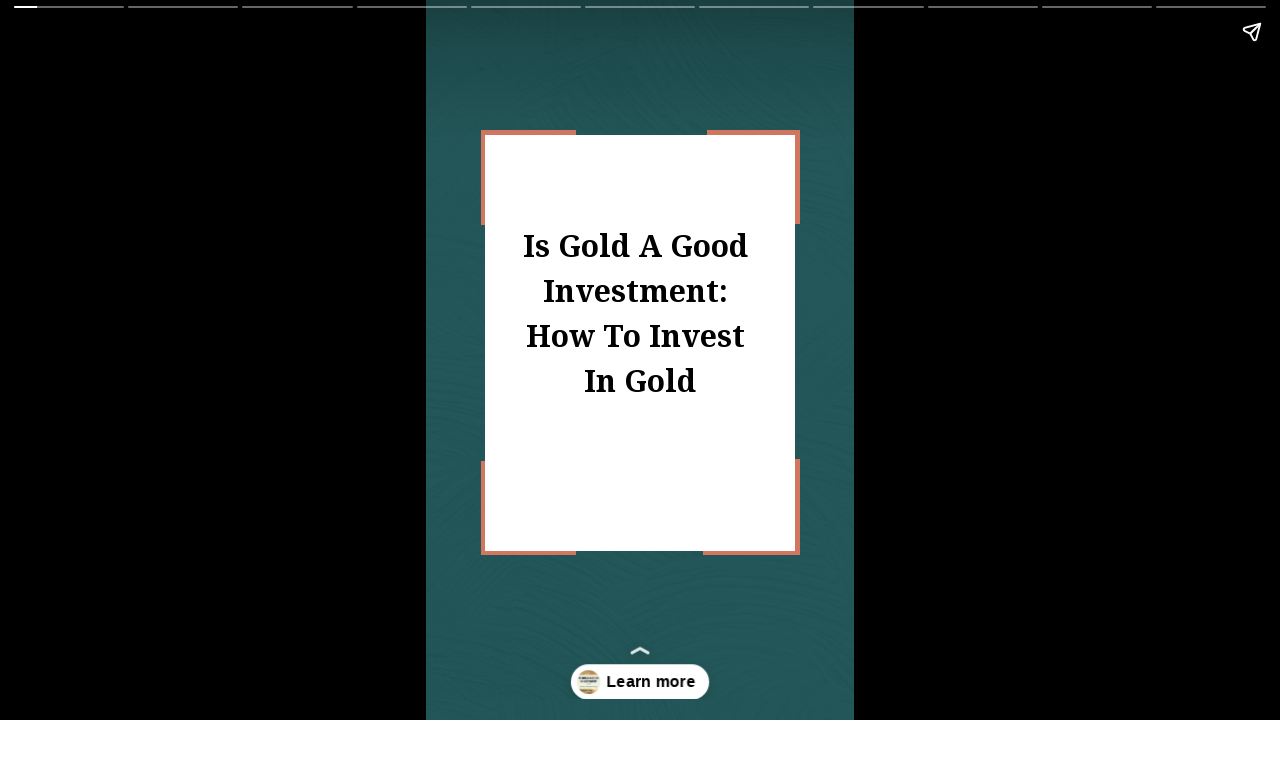

--- FILE ---
content_type: text/html; charset=utf-8
request_url: https://financialfreedomcountdown.com/web-stories/is-gold-a-good-investment-story-2/
body_size: 14435
content:
<!DOCTYPE html><html amp="" lang="en-US" transformed="self;v=1" i-amphtml-layout=""><head><meta charset="utf-8"/><meta name="viewport" content="width=device-width,minimum-scale=1"/><link rel="modulepreload" href="https://cdn.ampproject.org/v0.mjs" as="script" crossorigin="anonymous"/><link rel="preconnect" href="https://cdn.ampproject.org"/><link rel="preload" as="script" href="https://cdn.ampproject.org/v0/amp-story-1.0.js"/><style amp-runtime="" i-amphtml-version="012512221826001">html{overflow-x:hidden!important}html.i-amphtml-fie{height:100%!important;width:100%!important}html:not([amp4ads]),html:not([amp4ads]) body{height:auto!important}html:not([amp4ads]) body{margin:0!important}body{-webkit-text-size-adjust:100%;-moz-text-size-adjust:100%;-ms-text-size-adjust:100%;text-size-adjust:100%}html.i-amphtml-singledoc.i-amphtml-embedded{-ms-touch-action:pan-y pinch-zoom;touch-action:pan-y pinch-zoom}html.i-amphtml-fie>body,html.i-amphtml-singledoc>body{overflow:visible!important}html.i-amphtml-fie:not(.i-amphtml-inabox)>body,html.i-amphtml-singledoc:not(.i-amphtml-inabox)>body{position:relative!important}html.i-amphtml-ios-embed-legacy>body{overflow-x:hidden!important;overflow-y:auto!important;position:absolute!important}html.i-amphtml-ios-embed{overflow-y:auto!important;position:static}#i-amphtml-wrapper{overflow-x:hidden!important;overflow-y:auto!important;position:absolute!important;top:0!important;left:0!important;right:0!important;bottom:0!important;margin:0!important;display:block!important}html.i-amphtml-ios-embed.i-amphtml-ios-overscroll,html.i-amphtml-ios-embed.i-amphtml-ios-overscroll>#i-amphtml-wrapper{-webkit-overflow-scrolling:touch!important}#i-amphtml-wrapper>body{position:relative!important;border-top:1px solid transparent!important}#i-amphtml-wrapper+body{visibility:visible}#i-amphtml-wrapper+body .i-amphtml-lightbox-element,#i-amphtml-wrapper+body[i-amphtml-lightbox]{visibility:hidden}#i-amphtml-wrapper+body[i-amphtml-lightbox] .i-amphtml-lightbox-element{visibility:visible}#i-amphtml-wrapper.i-amphtml-scroll-disabled,.i-amphtml-scroll-disabled{overflow-x:hidden!important;overflow-y:hidden!important}amp-instagram{padding:54px 0px 0px!important;background-color:#fff}amp-iframe iframe{box-sizing:border-box!important}[amp-access][amp-access-hide]{display:none}[subscriptions-dialog],body:not(.i-amphtml-subs-ready) [subscriptions-action],body:not(.i-amphtml-subs-ready) [subscriptions-section]{display:none!important}amp-experiment,amp-live-list>[update]{display:none}amp-list[resizable-children]>.i-amphtml-loading-container.amp-hidden{display:none!important}amp-list [fetch-error],amp-list[load-more] [load-more-button],amp-list[load-more] [load-more-end],amp-list[load-more] [load-more-failed],amp-list[load-more] [load-more-loading]{display:none}amp-list[diffable] div[role=list]{display:block}amp-story-page,amp-story[standalone]{min-height:1px!important;display:block!important;height:100%!important;margin:0!important;padding:0!important;overflow:hidden!important;width:100%!important}amp-story[standalone]{background-color:#000!important;position:relative!important}amp-story-page{background-color:#757575}amp-story .amp-active>div,amp-story .i-amphtml-loader-background{display:none!important}amp-story-page:not(:first-of-type):not([distance]):not([active]){transform:translateY(1000vh)!important}amp-autocomplete{position:relative!important;display:inline-block!important}amp-autocomplete>input,amp-autocomplete>textarea{padding:0.5rem;border:1px solid rgba(0,0,0,.33)}.i-amphtml-autocomplete-results,amp-autocomplete>input,amp-autocomplete>textarea{font-size:1rem;line-height:1.5rem}[amp-fx^=fly-in]{visibility:hidden}amp-script[nodom],amp-script[sandboxed]{position:fixed!important;top:0!important;width:1px!important;height:1px!important;overflow:hidden!important;visibility:hidden}
/*# sourceURL=/css/ampdoc.css*/[hidden]{display:none!important}.i-amphtml-element{display:inline-block}.i-amphtml-blurry-placeholder{transition:opacity 0.3s cubic-bezier(0.0,0.0,0.2,1)!important;pointer-events:none}[layout=nodisplay]:not(.i-amphtml-element){display:none!important}.i-amphtml-layout-fixed,[layout=fixed][width][height]:not(.i-amphtml-layout-fixed){display:inline-block;position:relative}.i-amphtml-layout-responsive,[layout=responsive][width][height]:not(.i-amphtml-layout-responsive),[width][height][heights]:not([layout]):not(.i-amphtml-layout-responsive),[width][height][sizes]:not(img):not([layout]):not(.i-amphtml-layout-responsive){display:block;position:relative}.i-amphtml-layout-intrinsic,[layout=intrinsic][width][height]:not(.i-amphtml-layout-intrinsic){display:inline-block;position:relative;max-width:100%}.i-amphtml-layout-intrinsic .i-amphtml-sizer{max-width:100%}.i-amphtml-intrinsic-sizer{max-width:100%;display:block!important}.i-amphtml-layout-container,.i-amphtml-layout-fixed-height,[layout=container],[layout=fixed-height][height]:not(.i-amphtml-layout-fixed-height){display:block;position:relative}.i-amphtml-layout-fill,.i-amphtml-layout-fill.i-amphtml-notbuilt,[layout=fill]:not(.i-amphtml-layout-fill),body noscript>*{display:block;overflow:hidden!important;position:absolute;top:0;left:0;bottom:0;right:0}body noscript>*{position:absolute!important;width:100%;height:100%;z-index:2}body noscript{display:inline!important}.i-amphtml-layout-flex-item,[layout=flex-item]:not(.i-amphtml-layout-flex-item){display:block;position:relative;-ms-flex:1 1 auto;flex:1 1 auto}.i-amphtml-layout-fluid{position:relative}.i-amphtml-layout-size-defined{overflow:hidden!important}.i-amphtml-layout-awaiting-size{position:absolute!important;top:auto!important;bottom:auto!important}i-amphtml-sizer{display:block!important}@supports (aspect-ratio:1/1){i-amphtml-sizer.i-amphtml-disable-ar{display:none!important}}.i-amphtml-blurry-placeholder,.i-amphtml-fill-content{display:block;height:0;max-height:100%;max-width:100%;min-height:100%;min-width:100%;width:0;margin:auto}.i-amphtml-layout-size-defined .i-amphtml-fill-content{position:absolute;top:0;left:0;bottom:0;right:0}.i-amphtml-replaced-content,.i-amphtml-screen-reader{padding:0!important;border:none!important}.i-amphtml-screen-reader{position:fixed!important;top:0px!important;left:0px!important;width:4px!important;height:4px!important;opacity:0!important;overflow:hidden!important;margin:0!important;display:block!important;visibility:visible!important}.i-amphtml-screen-reader~.i-amphtml-screen-reader{left:8px!important}.i-amphtml-screen-reader~.i-amphtml-screen-reader~.i-amphtml-screen-reader{left:12px!important}.i-amphtml-screen-reader~.i-amphtml-screen-reader~.i-amphtml-screen-reader~.i-amphtml-screen-reader{left:16px!important}.i-amphtml-unresolved{position:relative;overflow:hidden!important}.i-amphtml-select-disabled{-webkit-user-select:none!important;-ms-user-select:none!important;user-select:none!important}.i-amphtml-notbuilt,[layout]:not(.i-amphtml-element),[width][height][heights]:not([layout]):not(.i-amphtml-element),[width][height][sizes]:not(img):not([layout]):not(.i-amphtml-element){position:relative;overflow:hidden!important;color:transparent!important}.i-amphtml-notbuilt:not(.i-amphtml-layout-container)>*,[layout]:not([layout=container]):not(.i-amphtml-element)>*,[width][height][heights]:not([layout]):not(.i-amphtml-element)>*,[width][height][sizes]:not([layout]):not(.i-amphtml-element)>*{display:none}amp-img:not(.i-amphtml-element)[i-amphtml-ssr]>img.i-amphtml-fill-content{display:block}.i-amphtml-notbuilt:not(.i-amphtml-layout-container),[layout]:not([layout=container]):not(.i-amphtml-element),[width][height][heights]:not([layout]):not(.i-amphtml-element),[width][height][sizes]:not(img):not([layout]):not(.i-amphtml-element){color:transparent!important;line-height:0!important}.i-amphtml-ghost{visibility:hidden!important}.i-amphtml-element>[placeholder],[layout]:not(.i-amphtml-element)>[placeholder],[width][height][heights]:not([layout]):not(.i-amphtml-element)>[placeholder],[width][height][sizes]:not([layout]):not(.i-amphtml-element)>[placeholder]{display:block;line-height:normal}.i-amphtml-element>[placeholder].amp-hidden,.i-amphtml-element>[placeholder].hidden{visibility:hidden}.i-amphtml-element:not(.amp-notsupported)>[fallback],.i-amphtml-layout-container>[placeholder].amp-hidden,.i-amphtml-layout-container>[placeholder].hidden{display:none}.i-amphtml-layout-size-defined>[fallback],.i-amphtml-layout-size-defined>[placeholder]{position:absolute!important;top:0!important;left:0!important;right:0!important;bottom:0!important;z-index:1}amp-img[i-amphtml-ssr]:not(.i-amphtml-element)>[placeholder]{z-index:auto}.i-amphtml-notbuilt>[placeholder]{display:block!important}.i-amphtml-hidden-by-media-query{display:none!important}.i-amphtml-element-error{background:red!important;color:#fff!important;position:relative!important}.i-amphtml-element-error:before{content:attr(error-message)}i-amp-scroll-container,i-amphtml-scroll-container{position:absolute;top:0;left:0;right:0;bottom:0;display:block}i-amp-scroll-container.amp-active,i-amphtml-scroll-container.amp-active{overflow:auto;-webkit-overflow-scrolling:touch}.i-amphtml-loading-container{display:block!important;pointer-events:none;z-index:1}.i-amphtml-notbuilt>.i-amphtml-loading-container{display:block!important}.i-amphtml-loading-container.amp-hidden{visibility:hidden}.i-amphtml-element>[overflow]{cursor:pointer;position:relative;z-index:2;visibility:hidden;display:initial;line-height:normal}.i-amphtml-layout-size-defined>[overflow]{position:absolute}.i-amphtml-element>[overflow].amp-visible{visibility:visible}template{display:none!important}.amp-border-box,.amp-border-box *,.amp-border-box :after,.amp-border-box :before{box-sizing:border-box}amp-pixel{display:none!important}amp-analytics,amp-auto-ads,amp-story-auto-ads{position:fixed!important;top:0!important;width:1px!important;height:1px!important;overflow:hidden!important;visibility:hidden}amp-story{visibility:hidden!important}html.i-amphtml-fie>amp-analytics{position:initial!important}[visible-when-invalid]:not(.visible),form [submit-error],form [submit-success],form [submitting]{display:none}amp-accordion{display:block!important}@media (min-width:1px){:where(amp-accordion>section)>:first-child{margin:0;background-color:#efefef;padding-right:20px;border:1px solid #dfdfdf}:where(amp-accordion>section)>:last-child{margin:0}}amp-accordion>section{float:none!important}amp-accordion>section>*{float:none!important;display:block!important;overflow:hidden!important;position:relative!important}amp-accordion,amp-accordion>section{margin:0}amp-accordion:not(.i-amphtml-built)>section>:last-child{display:none!important}amp-accordion:not(.i-amphtml-built)>section[expanded]>:last-child{display:block!important}
/*# sourceURL=/css/ampshared.css*/</style><meta name="amp-story-generator-name" content="Web Stories for WordPress"/><meta name="amp-story-generator-version" content="1.42.0"/><meta name="description" content="Many of you would have questioned if gold is a good investment based on the rapid price increases caused by inflation. How can you buy gold and is it worth buying?"/><meta name="robots" content="follow, index, max-snippet:-1, max-video-preview:-1, max-image-preview:large"/><meta property="og:locale" content="en_US"/><meta property="og:type" content="article"/><meta property="og:title" content="Is Gold A Good Investment: How To Invest In Gold Story (Copy) - Financial Freedom Countdown"/><meta property="og:description" content="Many of you would have questioned if gold is a good investment based on the rapid price increases caused by inflation. How can you buy gold and is it worth buying?"/><meta property="og:url" content="https://financialfreedomcountdown.com/web-stories/is-gold-a-good-investment-story-2/"/><meta property="og:site_name" content="Financial Freedom Countdown"/><meta property="article:publisher" content="https://www.facebook.com/john.ffc.75"/><meta property="article:author" content="https://www.facebook.com/FinancialFreedomCountdown"/><meta property="og:image" content="https://financialfreedomcountdown.com/wp-content/uploads/2019/05/cropped-Ultimate-Guide-to-Emergency-Fund-1.jpg"/><meta property="og:image:secure_url" content="https://financialfreedomcountdown.com/wp-content/uploads/2019/05/cropped-Ultimate-Guide-to-Emergency-Fund-1.jpg"/><meta property="og:image:width" content="640"/><meta property="og:image:height" content="853"/><meta property="og:image:alt" content="cropped-Ultimate-Guide-to-Emergency-Fund-1.jpg"/><meta property="og:image:type" content="image/jpeg"/><meta property="article:published_time" content="2022-02-27T23:23:00-08:00"/><meta name="twitter:card" content="summary_large_image"/><meta name="twitter:title" content="Is Gold A Good Investment: How To Invest In Gold Story (Copy) - Financial Freedom Countdown"/><meta name="twitter:description" content="Many of you would have questioned if gold is a good investment based on the rapid price increases caused by inflation. How can you buy gold and is it worth buying?"/><meta name="twitter:site" content="@FFCSocial"/><meta name="twitter:creator" content="@FFCsocial"/><meta name="twitter:image" content="https://financialfreedomcountdown.com/wp-content/uploads/2019/05/cropped-Ultimate-Guide-to-Emergency-Fund-1.jpg"/><meta name="generator" content="WordPress 6.8.3"/><meta name="msapplication-TileImage" content="https://financialfreedomcountdown.com/wp-content/uploads/2019/10/cropped-Favicon-270x270.png"/><link rel="preconnect" href="https://fonts.gstatic.com" crossorigin=""/><link rel="dns-prefetch" href="https://fonts.gstatic.com"/><link rel="preconnect" href="//www.google-analytics.com"/><link rel="preconnect" href="https://fonts.gstatic.com/" crossorigin=""/><script async="" src="https://cdn.ampproject.org/v0.mjs" type="module" crossorigin="anonymous"></script><script async="" nomodule="" src="https://cdn.ampproject.org/v0.js" crossorigin="anonymous"></script><script async="" src="https://cdn.ampproject.org/v0/amp-story-1.0.mjs" custom-element="amp-story" type="module" crossorigin="anonymous"></script><script async="" nomodule="" src="https://cdn.ampproject.org/v0/amp-story-1.0.js" crossorigin="anonymous" custom-element="amp-story"></script><script src="https://cdn.ampproject.org/v0/amp-analytics-0.1.mjs" async="" custom-element="amp-analytics" type="module" crossorigin="anonymous"></script><script async="" nomodule="" src="https://cdn.ampproject.org/v0/amp-analytics-0.1.js" crossorigin="anonymous" custom-element="amp-analytics"></script><link rel="icon" href="https://financialfreedomcountdown.com/wp-content/uploads/2019/10/cropped-Favicon-32x32.png" sizes="32x32"/><link rel="icon" href="https://financialfreedomcountdown.com/wp-content/uploads/2019/10/cropped-Favicon-192x192.png" sizes="192x192"/><link href="https://fonts.googleapis.com/css2?display=swap&amp;family=Noto+Serif%3Awght%40400%3B700&amp;family=Anton" rel="stylesheet"/><style amp-custom="">amp-story-page{background-color:#131516}amp-story-grid-layer{overflow:visible}@media (max-aspect-ratio: 9 / 16){@media (min-aspect-ratio: 320 / 678){amp-story-grid-layer.grid-layer{margin-top:calc(( 100% / .5625 - 100% / .66666666666667 ) / 2)}}}@media not all and (min-resolution:.001dpcm){@media{p.text-wrapper > span{font-size:calc(100% - .5px)}}}.page-fullbleed-area{position:absolute;overflow:hidden;width:100%;left:0;height:calc(1.1851851851852 * 100%);top:calc(( 1 - 1.1851851851852 ) * 100% / 2)}.page-safe-area{overflow:visible;position:absolute;top:0;bottom:0;left:0;right:0;width:100%;height:calc(.84375 * 100%);margin:auto 0}.mask{position:absolute;overflow:hidden}.fill{position:absolute;top:0;left:0;right:0;bottom:0;margin:0}@media (prefers-reduced-motion: no-preference){.animation-wrapper{opacity:var(--initial-opacity);transform:var(--initial-transform)}}._f360c7c{background-color:#11494b}._6120891{position:absolute;pointer-events:none;left:0;top:-9.25926%;width:100%;height:118.51852%;opacity:1}._89d52dd{pointer-events:initial;width:100%;height:100%;display:block;position:absolute;top:0;left:0;z-index:0}._dc67a5c{will-change:transform}._b347fb4{position:absolute;pointer-events:none;left:-5.09709%;top:-11.65049%;width:122.08738%;height:121.84466%;opacity:.09}._ebc0eb6{position:absolute;width:100%;height:100.1992%;left:0%;top:-.0996%}._f518f03{position:absolute;pointer-events:none;left:12.86408%;top:14.23948%;width:22.08738%;height:14.72492%;opacity:1}._a42770d{background-color:#d27660;will-change:transform}._a9245c8{position:absolute;pointer-events:none;left:65.53398%;top:14.23948%;width:21.84466%;height:14.56311%;opacity:1}._9713372{position:absolute;pointer-events:none;left:12.86408%;top:65.69579%;width:22.08738%;height:14.72492%;opacity:1}._d1d8c27{position:absolute;pointer-events:none;left:64.80583%;top:65.37217%;width:22.57282%;height:15.04854%;opacity:1}._ce766e2{position:absolute;pointer-events:none;left:13.83495%;top:15.04854%;width:72.3301%;height:64.72492%;opacity:1}._339f726{background-color:#fff;will-change:transform}._b37a358{position:absolute;pointer-events:none;left:20.87379%;top:28.9644%;width:58.25243%;height:27.34628%;opacity:1}._75da10d{width:100%;height:100%;display:block;position:absolute;top:0;left:0;--initial-opacity:0;--initial-transform:none}._849105d{width:100%;height:100%;display:block;position:absolute;top:0;left:0;--initial-opacity:1;--initial-transform:translate3d(0px,-239.77645%,0)}._3b71cf3{pointer-events:initial;width:100%;height:100%;display:block;position:absolute;top:0;left:0;z-index:0;border-radius:.83333333333333% .83333333333333% .83333333333333% .83333333333333%/1.1834319526627% 1.1834319526627% 1.1834319526627% 1.1834319526627%}._93546fd{white-space:pre-wrap;overflow-wrap:break-word;word-break:break-word;margin:-.83485921223958% 0;font-family:"Noto Serif",serif;font-size:.469256em;line-height:1.5;text-align:center;padding:0;color:#000}._47e5cc9{font-weight:700}._8077f80{position:absolute;pointer-events:none;left:-5.58252%;top:-11.97411%;width:122.08738%;height:121.84466%;opacity:.09}._8300dad{position:absolute;pointer-events:none;left:20.14563%;top:17.47573%;width:60.67961%;height:51.94175%;opacity:1}._ca16064{width:100%;height:100%;display:block;position:absolute;top:0;left:0;--initial-opacity:1;--initial-transform:translate3d(0px,-151.4711%,0)}._294f1a2{pointer-events:initial;width:100%;height:100%;display:block;position:absolute;top:0;left:0;z-index:0;border-radius:.8% .8% .8% .8%/.62305295950156% .62305295950156% .62305295950156% .62305295950156%}._2d9fa6e{white-space:pre-wrap;overflow-wrap:break-word;word-break:break-word;margin:-.66328125% 0;font-family:"Noto Serif",serif;font-size:.38835em;line-height:1.5;text-align:center;padding:0;color:#000}._4bbb41a{color:#fff}._2fbcd5a{position:absolute;pointer-events:none;left:-2.42718%;top:-13.26861%;width:122.08738%;height:121.84466%;opacity:.09}._6768656{position:absolute;pointer-events:none;left:18.4466%;top:15.85761%;width:68.20388%;height:50.80906%;opacity:1}._aed7bc2{position:absolute;pointer-events:none;left:17.71845%;top:14.40129%;width:67.96117%;height:52.589%;opacity:1}._190bbe3{width:100%;height:100%;display:block;position:absolute;top:0;left:0;--initial-opacity:1;--initial-transform:translate3d(-126.07143%,0px,0)}._0023aa4{position:absolute;pointer-events:none;left:23.78641%;top:19.09385%;width:55.33981%;height:42.55663%;opacity:1}._36ff56e{pointer-events:initial;width:100%;height:100%;display:block;position:absolute;top:0;left:0;z-index:0;border-radius:.87719298245614% .87719298245614% .87719298245614% .87719298245614%/.76045627376426% .76045627376426% .76045627376426% .76045627376426%}._1f880f0{white-space:pre-wrap;overflow-wrap:break-word;word-break:break-word;margin:-.17584549753289% 0;font-family:"Noto Serif",serif;font-size:.339806em;line-height:1.4;text-align:center;padding:0;color:#000}._3f59d00{position:absolute;pointer-events:none;left:-5.09709%;top:-11.32686%;width:122.08738%;height:121.84466%;opacity:.09}._f607b53{position:absolute;pointer-events:none;left:17.96117%;top:8.89968%;width:63.34951%;height:38.67314%;opacity:1}._b021e75{width:100%;height:100%;display:block;position:absolute;top:0;left:0;--initial-opacity:1;--initial-transform:translate3d(-128.3525%,0px,0)}._3dd490d{pointer-events:initial;width:100%;height:100%;display:block;position:absolute;top:0;left:0;z-index:0;border-radius:.76628352490421% .76628352490421% .76628352490421% .76628352490421%/.83682008368201% .83682008368201% .83682008368201% .83682008368201%}._f8b385d{white-space:pre-wrap;overflow-wrap:break-word;word-break:break-word;margin:-.7147427262931% 0;font-family:"Noto Serif",serif;font-size:.436893em;line-height:1.5;text-align:center;padding:0;color:#000}._646d2c9{position:absolute;pointer-events:none;left:-5.09709%;top:-11.00324%;width:122.08738%;height:121.52104%;opacity:.09}._09a6b0e{position:absolute;width:100%;height:100.46604%;left:0%;top:-.23302%}._16d3521{position:absolute;pointer-events:none;left:12.62136%;top:0;width:74.75728%;height:12.94498%;opacity:1}._772ca60{width:100%;height:100%;display:block;position:absolute;top:0;left:0;--initial-opacity:1;--initial-transform:translate3d(-116.88312%,0px,0)}._74bd334{pointer-events:initial;width:100%;height:100%;display:block;position:absolute;top:0;left:0;z-index:0;border-radius:.64935064935065% .64935064935065% .64935064935065% .64935064935065%/2.5% 2.5% 2.5% 2.5%}._b4ff49d{white-space:pre-wrap;overflow-wrap:break-word;word-break:break-word;margin:.30105392654221% 0;font-family:"Noto Serif",serif;font-size:.485437em;line-height:1.3;text-align:center;padding:0;color:#000}._14af73e{font-weight:700;color:#fff}._61aba9a{position:absolute;pointer-events:none;left:20.87379%;top:26.86084%;width:56.79612%;height:45.95469%;opacity:1}._4e2cb5b{pointer-events:initial;width:100%;height:100%;display:block;position:absolute;top:0;left:0;z-index:0;border-radius:.85470085470085% .85470085470085% .85470085470085% .85470085470085%/.70422535211268% .70422535211268% .70422535211268% .70422535211268%}._d3be60c{white-space:pre-wrap;overflow-wrap:break-word;word-break:break-word;margin:-.70863381410256% 0;font-family:"Noto Serif",serif;font-size:.38835em;line-height:1.5;text-align:center;padding:0;color:#000}._5e3e532{position:absolute;pointer-events:none;left:-4.61165%;top:-11.8123%;width:122.08738%;height:121.84466%;opacity:.09}._3457ae3{position:absolute;pointer-events:none;left:16.26214%;top:7.44337%;width:68.20388%;height:78.15534%;opacity:1}._8cbca8b{position:absolute;pointer-events:none;left:15.53398%;top:6.6343%;width:67.96117%;height:78.47896%;opacity:1}._f8d6337{width:100%;height:100%;display:block;position:absolute;top:0;left:0;--initial-opacity:1;--initial-transform:translate3d(-122.85714%,0px,0)}._0e786d0{position:absolute;pointer-events:none;left:23.30097%;top:-35.92233%;width:64.07767%;height:35.11327%;opacity:1}._9c0d99b{pointer-events:initial;width:100%;height:100%;display:block;position:absolute;top:0;left:0;z-index:0;border-radius:.75757575757576% .75757575757576% .75757575757576% .75757575757576%/.92165898617512% .92165898617512% .92165898617512% .92165898617512%}._2dc77ca{white-space:pre-wrap;overflow-wrap:break-word;word-break:break-word;margin:1.0909016927083% 0;font-family:"Noto Serif",serif;font-size:.355987em;line-height:1.1;text-align:center;padding:0;color:#000}._3515eab{position:absolute;pointer-events:none;left:16.26214%;top:12.62136%;width:64.07767%;height:7.11974%;opacity:1}._3f0e3bb{pointer-events:initial;width:100%;height:100%;display:block;position:absolute;top:0;left:0;z-index:0;border-radius:.75757575757576% .75757575757576% .75757575757576% .75757575757576%/4.5454545454545% 4.5454545454545% 4.5454545454545% 4.5454545454545%}._c804216{white-space:pre-wrap;overflow-wrap:break-word;word-break:break-word;margin:-.8636474609375% 0;font-family:"Noto Serif",serif;font-size:.533981em;line-height:1.5;text-align:center;padding:0;color:#000}._8d8c32e{position:absolute;pointer-events:none;left:23.30097%;top:24.11003%;width:57.52427%;height:56.14887%;opacity:1}._5ecd786{pointer-events:initial;width:100%;height:100%;display:block;position:absolute;top:0;left:0;z-index:0;border-radius:.84388185654008% .84388185654008% .84388185654008% .84388185654008%/.57636887608069% .57636887608069% .57636887608069% .57636887608069%}._13ad67b{white-space:pre-wrap;overflow-wrap:break-word;word-break:break-word;margin:-.75796907964135% 0;font-family:"Noto Serif",serif;font-size:.420712em;line-height:1.5;text-align:center;padding:0;color:#000}._6710dbc{position:absolute;pointer-events:none;left:-4.61165%;top:-11.32686%;width:122.08738%;height:121.84466%;opacity:.09}._687c340{position:absolute;pointer-events:none;left:14.80583%;top:3.72168%;width:68.4466%;height:7.11974%;opacity:1}._6f1ebba{width:100%;height:100%;display:block;position:absolute;top:0;left:0;--initial-opacity:1;--initial-transform:translate3d(0px,-282.32323%,0)}._18efd5f{pointer-events:initial;width:100%;height:100%;display:block;position:absolute;top:0;left:0;z-index:0;border-radius:.70921985815603% .70921985815603% .70921985815603% .70921985815603%/4.5454545454545% 4.5454545454545% 4.5454545454545% 4.5454545454545%}._ccbea22{white-space:pre-wrap;overflow-wrap:break-word;word-break:break-word;margin:-.80852102726064% 0;font-family:"Noto Serif",serif;font-size:.533981em;line-height:1.5;text-align:center;padding:0;color:#000}._d8357ce{position:absolute;pointer-events:none;left:18.68932%;top:16.82848%;width:60.43689%;height:71.35922%;opacity:1}._b95f894{width:100%;height:100%;display:block;position:absolute;top:0;left:0;--initial-opacity:1;--initial-transform:translate3d(0px,-136.55833%,0)}._6e1a9c0{pointer-events:initial;width:100%;height:100%;display:block;position:absolute;top:0;left:0;z-index:0;border-radius:.80321285140562% .80321285140562% .80321285140562% .80321285140562%/.45351473922902% .45351473922902% .45351473922902% .45351473922902%}._7d3a63a{white-space:pre-wrap;overflow-wrap:break-word;word-break:break-word;margin:-.74918815888554% 0;font-family:"Noto Serif",serif;font-size:.436893em;line-height:1.5;text-align:center;padding:0;color:#000}._f2bb62d{position:absolute;pointer-events:none;left:-7.28155%;top:-12.94498%;width:122.08738%;height:121.84466%;opacity:.09}._328473b{position:absolute;pointer-events:none;left:14.32039%;top:2.75081%;width:70.38835%;height:7.28155%;opacity:1}._7b78d85{width:100%;height:100%;display:block;position:absolute;top:0;left:0;--initial-opacity:1;--initial-transform:translate3d(0px,-264.93837%,0)}._275470b{pointer-events:initial;width:100%;height:100%;display:block;position:absolute;top:0;left:0;z-index:0;border-radius:.68965517241379% .68965517241379% .68965517241379% .68965517241379%/4.4444444444444% 4.4444444444444% 4.4444444444444% 4.4444444444444%}._699a169{white-space:pre-wrap;overflow-wrap:break-word;word-break:break-word;margin:.92067955280172% 0;font-family:"Noto Serif",serif;font-size:.533981em;line-height:1.2;text-align:center;padding:0;color:#000}._7d8ec9a{position:absolute;pointer-events:none;left:21.1165%;top:18.4466%;width:60.19417%;height:66.34304%;opacity:1}._c8151ac{width:100%;height:100%;display:block;position:absolute;top:0;left:0;--initial-opacity:1;--initial-transform:translate3d(0px,-141.76152%,0)}._cfa0e41{pointer-events:initial;width:100%;height:100%;display:block;position:absolute;top:0;left:0;z-index:0;border-radius:.80645161290323% .80645161290323% .80645161290323% .80645161290323%/.48780487804878% .48780487804878% .48780487804878% .48780487804878%}._e3e659a{white-space:pre-wrap;overflow-wrap:break-word;word-break:break-word;margin:-.69648988785282% 0;font-family:"Noto Serif",serif;font-size:.404531em;line-height:1.5;text-align:center;padding:0;color:#000}._c13e7cc{position:absolute;pointer-events:none;left:-6.5534%;top:-9.70874%;width:122.08738%;height:121.84466%;opacity:.09}._81aa0ec{position:absolute;pointer-events:none;left:14.80583%;top:17.63754%;width:68.20388%;height:60.84142%;opacity:1}._034ea3f{position:absolute;pointer-events:none;left:14.07767%;top:16.66667%;width:67.96117%;height:64.07767%;opacity:1}._0879b55{width:100%;height:100%;display:block;position:absolute;top:0;left:0;--initial-opacity:1;--initial-transform:translate3d(-120.71428%,0px,0)}._9ce2276{position:absolute;pointer-events:none;left:17.71845%;top:20.22654%;width:60.67961%;height:5.82524%;opacity:1}._3196d58{pointer-events:initial;width:100%;height:100%;display:block;position:absolute;top:0;left:0;z-index:0;border-radius:.8% .8% .8% .8%/5.5555555555556% 5.5555555555556% 5.5555555555556% 5.5555555555556%}._c2d6a00{white-space:pre-wrap;overflow-wrap:break-word;word-break:break-word;margin:.33380859375% 0;font-family:"Noto Serif",serif;font-size:.436893em;line-height:1.3;text-align:center;padding:0;color:#000}._f6cd69c{position:absolute;pointer-events:none;left:23.54369%;top:31.39159%;width:48.30097%;height:44.17476%;opacity:1}._d982601{pointer-events:initial;width:100%;height:100%;display:block;position:absolute;top:0;left:0;z-index:0;border-radius:1.0050251256281% 1.0050251256281% 1.0050251256281% 1.0050251256281%/.73260073260073% .73260073260073% .73260073260073% .73260073260073%}._9fdae0e{white-space:pre-wrap;overflow-wrap:break-word;word-break:break-word;margin:-.79854840609296% 0;font-family:"Noto Serif",serif;font-size:.372168em;line-height:1.5;text-align:center;padding:0;color:#000}._dcb2422{background-color:#eee}._b7a094a{position:absolute;pointer-events:none;left:-5.09709%;top:-11.32686%;width:122.08738%;height:121.84466%;opacity:.15}._3ada2e2{position:absolute;pointer-events:none;left:18.68932%;top:18.4466%;width:63.34951%;height:47.24919%;opacity:1}._09a8040{width:100%;height:100%;display:block;position:absolute;top:0;left:0;--initial-opacity:1;--initial-transform:translate3d(0px,-158.63775%,0)}._5a0bb12{pointer-events:initial;width:100%;height:100%;display:block;position:absolute;top:0;left:0;z-index:0;border-radius:.76628352490421% .76628352490421% .76628352490421% .76628352490421%/.68493150684932% .68493150684932% .68493150684932% .68493150684932%}._ec6d0a2{white-space:pre-wrap;overflow-wrap:break-word;word-break:break-word;margin:-.87357444324713% 0;font-family:"Noto Serif",serif;font-size:.533981em;line-height:1.5;text-align:center;padding:0;color:#000}._bdb90d8{position:absolute;pointer-events:none;left:-1.45631%;top:-5.17799%;width:94.66019%;height:103.72168%;opacity:1}._8aa67c7{background-color:#faf4ea;will-change:transform}._86b2609{position:absolute;pointer-events:none;left:24.75728%;top:9.87055%;width:50.48544%;height:7.11974%;opacity:1}._708d3d4{width:100%;height:100%;display:block;position:absolute;top:0;left:0;--initial-opacity:1;--initial-transform:translate3d(0px,-368.68692%,0)}._c9228e4{white-space:pre-wrap;overflow-wrap:break-word;word-break:break-word;margin:0% 0;font-family:"Anton",sans-serif;font-size:.711974em;line-height:1;text-align:left;padding:0;color:#000}._21ed344{color:#211f1e;text-transform:uppercase}._710b884{position:absolute;pointer-events:none;left:47.81553%;top:27.83172%;width:35.43689%;height:11.65049%;opacity:1}._756def0{width:100%;height:100%;display:block;position:absolute;top:0;left:0;--initial-opacity:1;--initial-transform:translate3d(0px,-418.36412%,0)}._d9d795f{pointer-events:initial;width:100%;height:100%;display:block;position:absolute;top:0;left:0;z-index:0;border-radius:1.3698630136986% 1.3698630136986% 1.3698630136986% 1.3698630136986%/2.7777777777778% 2.7777777777778% 2.7777777777778% 2.7777777777778%}._254c3af{width:100%;height:100%;display:block;position:absolute;top:0;left:0}._948d8b9{white-space:pre-wrap;overflow-wrap:break-word;word-break:break-word;margin:0% 0;font-family:"Anton",sans-serif;font-size:.291262em;line-height:1;text-align:left;padding:0;color:#000}._edc2a0f{color:#211f1e}._cd40f7c{position:absolute;pointer-events:none;left:48.05825%;top:49.83819%;width:36.8932%;height:11.65049%;opacity:1}._06ffe11{width:100%;height:100%;display:block;position:absolute;top:0;left:0;--initial-opacity:1;--initial-transform:translate3d(0px,-607.25291%,0)}._edd616b{position:absolute;pointer-events:none;left:48.30097%;top:73.78641%;width:40.53398%;height:8.73786%;opacity:1}._2120221{width:100%;height:100%;display:block;position:absolute;top:0;left:0;--initial-opacity:1;--initial-transform:translate3d(0px,-1050.412%,0)}._260ed8f{position:absolute;pointer-events:none;left:7.28155%;top:25.88997%;width:38.59223%;height:15.69579%;opacity:1}._2620310{width:100%;height:100%;display:block;position:absolute;top:0;left:0;--initial-opacity:1;--initial-transform:translate3d(0px,-323.9405%,0)}._8e23469{position:absolute;width:122.01257%;height:100%;left:-11.00628%;top:0%}._d6d4271{position:absolute;pointer-events:none;left:7.03883%;top:46.92557%;width:38.83495%;height:16.01942%;opacity:1}._435af6f{width:100%;height:100%;display:block;position:absolute;top:0;left:0;--initial-opacity:1;--initial-transform:translate3d(0px,-450.72949%,0)}._0140be9{position:absolute;width:110.00002%;height:100%;left:-5.00001%;top:0%}._f3747d9{position:absolute;pointer-events:none;left:4.61165%;top:70.06472%;width:41.50485%;height:16.01942%;opacity:1}._8350881{width:100%;height:100%;display:block;position:absolute;top:0;left:0;--initial-opacity:1;--initial-transform:translate3d(0px,-595.17386%,0)}._374d50f{position:absolute;width:102.924%;height:100%;left:-1.462%;top:0%}

/*# sourceURL=amp-custom.css */</style><link rel="alternate" type="application/rss+xml" title="Financial Freedom Countdown » Feed" href="https://financialfreedomcountdown.com/feed/"/><link rel="alternate" type="application/rss+xml" title="Financial Freedom Countdown » Comments Feed" href="https://financialfreedomcountdown.com/comments/feed/"/><link rel="alternate" type="application/rss+xml" title="Financial Freedom Countdown » Stories Feed" href="https://financialfreedomcountdown.com/web-stories/feed/"/><title>Is Gold A Good Investment: How To Invest In Gold Story (Copy) - Financial Freedom Countdown</title><link rel="canonical" href="https://financialfreedomcountdown.com/web-stories/is-gold-a-good-investment-story-2/"/><script type="application/ld+json" class="rank-math-schema">{"@context":"https://schema.org","@graph":[{"@type":["Website","Organization"],"@id":"https://financialfreedomcountdown.com/#organization","name":"Financial Freedom Countdown","url":"https://financialfreedomcountdown.com","sameAs":["https://www.facebook.com/john.ffc.75","https://twitter.com/FFCSocial"],"logo":{"@type":"ImageObject","@id":"https://financialfreedomcountdown.com/#logo","url":"https://financialfreedomcountdown.com/wp-content/uploads/2021/09/Favicon-96x96.jpg","width":"96","height":"96"},"openingHours":["Monday,Tuesday,Wednesday,Thursday,Friday,Saturday,Sunday 09:00-17:00"]},{"@type":"WebSite","@id":"https://financialfreedomcountdown.com/#website","url":"https://financialfreedomcountdown.com","name":"Financial Freedom Countdown","publisher":{"@id":"https://financialfreedomcountdown.com/#organization"},"inLanguage":"en-US"},{"@type":"ImageObject","@id":"https://financialfreedomcountdown.com/wp-content/uploads/2019/05/cropped-Ultimate-Guide-to-Emergency-Fund-1.jpg","url":"https://financialfreedomcountdown.com/wp-content/uploads/2019/05/cropped-Ultimate-Guide-to-Emergency-Fund-1.jpg","width":"640","height":"853","caption":"cropped-Ultimate-Guide-to-Emergency-Fund-1.jpg","inLanguage":"en-US"},{"@type":"BreadcrumbList","@id":"https://financialfreedomcountdown.com/web-stories/is-gold-a-good-investment-story-2/#breadcrumb","itemListElement":[{"@type":"ListItem","position":"1","item":{"@id":"https://financialfreedomcountdown.com","name":"Home"}},{"@type":"ListItem","position":"2","item":{"@id":"https://financialfreedomcountdown.com/web-stories/","name":"Stories"}},{"@type":"ListItem","position":"3","item":{"@id":"https://financialfreedomcountdown.com/web-stories/is-gold-a-good-investment-story-2/","name":"Is Gold A Good Investment: How To Invest In Gold Story (Copy)"}}]},{"@type":"WebPage","@id":"https://financialfreedomcountdown.com/web-stories/is-gold-a-good-investment-story-2/#webpage","url":"https://financialfreedomcountdown.com/web-stories/is-gold-a-good-investment-story-2/","name":"Is Gold A Good Investment: How To Invest In Gold Story (Copy) - Financial Freedom Countdown","datePublished":"2022-02-27T23:23:00-08:00","dateModified":"2022-02-27T23:23:00-08:00","isPartOf":{"@id":"https://financialfreedomcountdown.com/#website"},"primaryImageOfPage":{"@id":"https://financialfreedomcountdown.com/wp-content/uploads/2019/05/cropped-Ultimate-Guide-to-Emergency-Fund-1.jpg"},"inLanguage":"en-US","breadcrumb":{"@id":"https://financialfreedomcountdown.com/web-stories/is-gold-a-good-investment-story-2/#breadcrumb"}},{"@type":"Person","@id":"https://financialfreedomcountdown.com/author/thisisneofrommatrix/","name":"Financial Freedom Countdown","url":"https://financialfreedomcountdown.com/author/thisisneofrommatrix/","image":{"@type":"ImageObject","@id":"https://secure.gravatar.com/avatar/86df7b9e6c66fce47883f26bb3763a18fad3be3bd619b2061deef978db9a3c17?s=96&amp;d=blank&amp;r=g","url":"https://secure.gravatar.com/avatar/86df7b9e6c66fce47883f26bb3763a18fad3be3bd619b2061deef978db9a3c17?s=96&amp;d=blank&amp;r=g","caption":"Financial Freedom Countdown","inLanguage":"en-US"},"sameAs":["https://financialfreedomcountdown.com/","https://www.facebook.com/FinancialFreedomCountdown","https://twitter.com/FFCsocial","https://muckrack.com/john-dealbreuin/"],"worksFor":{"@id":"https://financialfreedomcountdown.com/#organization"}},{"@type":"Article","headline":"Is Gold A Good Investment: How To Invest In Gold Story (Copy) - Financial Freedom Countdown","datePublished":"2022-02-27T23:23:00-08:00","dateModified":"2022-02-27T23:23:00-08:00","author":{"@id":"https://financialfreedomcountdown.com/author/thisisneofrommatrix/","name":"Financial Freedom Countdown"},"publisher":{"@id":"https://financialfreedomcountdown.com/#organization"},"description":"Many of you would have questioned if gold is a good investment based on the rapid price increases caused by inflation. How can you buy gold and is it worth buying?","name":"Is Gold A Good Investment: How To Invest In Gold Story (Copy) - Financial Freedom Countdown","@id":"https://financialfreedomcountdown.com/web-stories/is-gold-a-good-investment-story-2/#richSnippet","isPartOf":{"@id":"https://financialfreedomcountdown.com/web-stories/is-gold-a-good-investment-story-2/#webpage"},"image":{"@id":"https://financialfreedomcountdown.com/wp-content/uploads/2019/05/cropped-Ultimate-Guide-to-Emergency-Fund-1.jpg"},"inLanguage":"en-US","mainEntityOfPage":{"@id":"https://financialfreedomcountdown.com/web-stories/is-gold-a-good-investment-story-2/#webpage"}}]}</script><link rel="https://api.w.org/" href="https://financialfreedomcountdown.com/wp-json/"/><link rel="alternate" title="JSON" type="application/json" href="https://financialfreedomcountdown.com/wp-json/web-stories/v1/web-story/15174"/><link rel="EditURI" type="application/rsd+xml" title="RSD" href="https://financialfreedomcountdown.com/xmlrpc.php?rsd"/><link rel="prev" title="When Can I Retire? 4 Focus Areas To Help You Story" href="https://financialfreedomcountdown.com/web-stories/when-can-i-retire-story/"/><link rel="next" title="Follow These 9 Tips On How To Get Motivated Story" href="https://financialfreedomcountdown.com/web-stories/how-to-get-motivated-story/"/><link rel="shortlink" href="https://financialfreedomcountdown.com/?p=15174"/><link rel="alternate" title="oEmbed (JSON)" type="application/json+oembed" href="https://financialfreedomcountdown.com/wp-json/oembed/1.0/embed?url=https%3A%2F%2Ffinancialfreedomcountdown.com%2Fweb-stories%2Fis-gold-a-good-investment-story-2%2F"/><link rel="alternate" title="oEmbed (XML)" type="text/xml+oembed" href="https://financialfreedomcountdown.com/wp-json/oembed/1.0/embed?url=https%3A%2F%2Ffinancialfreedomcountdown.com%2Fweb-stories%2Fis-gold-a-good-investment-story-2%2F&amp;format=xml"/><link rel="apple-touch-icon" href="https://financialfreedomcountdown.com/wp-content/uploads/2019/10/cropped-Favicon-180x180.png"/><script amp-onerror="">document.querySelector("script[src*='/v0.js']").onerror=function(){document.querySelector('style[amp-boilerplate]').textContent=''}</script><style amp-boilerplate="">body{-webkit-animation:-amp-start 8s steps(1,end) 0s 1 normal both;-moz-animation:-amp-start 8s steps(1,end) 0s 1 normal both;-ms-animation:-amp-start 8s steps(1,end) 0s 1 normal both;animation:-amp-start 8s steps(1,end) 0s 1 normal both}@-webkit-keyframes -amp-start{from{visibility:hidden}to{visibility:visible}}@-moz-keyframes -amp-start{from{visibility:hidden}to{visibility:visible}}@-ms-keyframes -amp-start{from{visibility:hidden}to{visibility:visible}}@-o-keyframes -amp-start{from{visibility:hidden}to{visibility:visible}}@keyframes -amp-start{from{visibility:hidden}to{visibility:visible}}</style><noscript><style amp-boilerplate="">body{-webkit-animation:none;-moz-animation:none;-ms-animation:none;animation:none}</style></noscript><link rel="stylesheet" amp-extension="amp-story" href="https://cdn.ampproject.org/v0/amp-story-1.0.css"/><script amp-story-dvh-polyfill="">"use strict";if(!self.CSS||!CSS.supports||!CSS.supports("height:1dvh")){function e(){document.documentElement.style.setProperty("--story-dvh",innerHeight/100+"px","important")}addEventListener("resize",e,{passive:!0}),e()}</script></head><body><amp-story standalone="" publisher="Financial Freedom Countdown" publisher-logo-src="https://financialfreedomcountdown.com/wp-content/uploads/2021/09/Favicon.jpg" title="Is Gold A Good Investment: How To Invest In Gold Story (Copy)" poster-portrait-src="https://financialfreedomcountdown.com/wp-content/uploads/2019/05/cropped-Ultimate-Guide-to-Emergency-Fund-640x853-1.jpg" class="i-amphtml-layout-container" i-amphtml-layout="container"><amp-story-page id="ad55a8cf-9122-4919-9193-3e428e311b75" auto-advance-after="7s" class="i-amphtml-layout-container" i-amphtml-layout="container"><amp-story-animation layout="nodisplay" trigger="visibility" class="i-amphtml-layout-nodisplay" hidden="hidden" i-amphtml-layout="nodisplay"><script type="application/json">[{"selector":"#anim-800f0df9-6883-4e07-9cfc-f0431524c755","keyframes":{"opacity":[0,1]},"delay":0,"duration":600,"easing":"cubic-bezier(0.2, 0.6, 0.0, 1)","fill":"both"}]</script></amp-story-animation><amp-story-animation layout="nodisplay" trigger="visibility" class="i-amphtml-layout-nodisplay" hidden="hidden" i-amphtml-layout="nodisplay"><script type="application/json">[{"selector":"#anim-a251bb9c-9170-4fe1-b1a8-73b0428d7ea9","keyframes":{"transform":["translate3d(0px, -239.77645%, 0)","translate3d(0px, 0px, 0)"]},"delay":0,"duration":600,"easing":"cubic-bezier(0.2, 0.6, 0.0, 1)","fill":"both"}]</script></amp-story-animation><amp-story-grid-layer template="vertical" aspect-ratio="412:618" class="grid-layer i-amphtml-layout-container" i-amphtml-layout="container" style="--aspect-ratio:412/618;"><div class="_f360c7c page-fullbleed-area"><div class="page-safe-area"><div class="_6120891"><div class="_89d52dd mask" id="el-4e21036c-32bc-4bdf-8c7a-5612c5252aa3"><div class="_dc67a5c fill"></div></div></div></div></div></amp-story-grid-layer><amp-story-grid-layer template="vertical" aspect-ratio="412:618" class="grid-layer i-amphtml-layout-container" i-amphtml-layout="container" style="--aspect-ratio:412/618;"><div class="page-fullbleed-area"><div class="page-safe-area"><div class="_b347fb4"><div class="_89d52dd mask" id="el-714a113c-0dc5-4960-9a8c-a2641d1b65d8"><div data-leaf-element="true" class="_ebc0eb6"><amp-img layout="fill" src="https://images.unsplash.com/photo-1550895030-823330fc2551?ixid=MnwxMzcxOTN8MHwxfHNlYXJjaHwyfHx0ZXh0dXJlfGVufDB8fHx8MTYzMzI3Nzk1Ng&amp;ixlib=rb-1.2.1&amp;fm=jpg&amp;w=3264&amp;h=4896&amp;fit=max" alt="media/unsplash:-odUkx8C2gg" srcset="https://images.unsplash.com/photo-1550895030-823330fc2551?ixid=MnwxMzcxOTN8MHwxfHNlYXJjaHwyfHx0ZXh0dXJlfGVufDB8fHx8MTYzMzI3Nzk1Ng&amp;ixlib=rb-1.2.1&amp;fm=jpg&amp;w=3264&amp;h=4896&amp;fit=max 3264w, https://images.unsplash.com/photo-1550895030-823330fc2551?ixid=MnwxMzcxOTN8MHwxfHNlYXJjaHwyfHx0ZXh0dXJlfGVufDB8fHx8MTYzMzI3Nzk1Ng&amp;ixlib=rb-1.2.1&amp;fm=jpg&amp;w=2611&amp;h=3917&amp;fit=max 2611w, https://images.unsplash.com/photo-1550895030-823330fc2551?ixid=MnwxMzcxOTN8MHwxfHNlYXJjaHwyfHx0ZXh0dXJlfGVufDB8fHx8MTYzMzI3Nzk1Ng&amp;ixlib=rb-1.2.1&amp;fm=jpg&amp;w=1958&amp;h=2937&amp;fit=max 1958w, https://images.unsplash.com/photo-1550895030-823330fc2551?ixid=MnwxMzcxOTN8MHwxfHNlYXJjaHwyfHx0ZXh0dXJlfGVufDB8fHx8MTYzMzI3Nzk1Ng&amp;ixlib=rb-1.2.1&amp;fm=jpg&amp;w=1305&amp;h=1958&amp;fit=max 1305w, https://images.unsplash.com/photo-1550895030-823330fc2551?ixid=MnwxMzcxOTN8MHwxfHNlYXJjaHwyfHx0ZXh0dXJlfGVufDB8fHx8MTYzMzI3Nzk1Ng&amp;ixlib=rb-1.2.1&amp;fm=jpg&amp;w=652&amp;h=978&amp;fit=max 652w, https://images.unsplash.com/photo-1550895030-823330fc2551?ixid=MnwxMzcxOTN8MHwxfHNlYXJjaHwyfHx0ZXh0dXJlfGVufDB8fHx8MTYzMzI3Nzk1Ng&amp;ixlib=rb-1.2.1&amp;fm=jpg&amp;w=340&amp;h=510&amp;fit=max 340w" sizes="(min-width: 1024px) 55vh, 122vw" disable-inline-width="true" class="i-amphtml-layout-fill i-amphtml-layout-size-defined" i-amphtml-layout="fill"></amp-img></div></div></div><div class="_f518f03"><div class="_89d52dd mask" id="el-e0153aac-4912-439d-b6bb-df81ceb67820"><div class="_a42770d fill"></div></div></div><div class="_a9245c8"><div class="_89d52dd mask" id="el-9b32716a-98c8-4e62-9757-bccd88629e93"><div class="_a42770d fill"></div></div></div><div class="_9713372"><div class="_89d52dd mask" id="el-30383ee7-fab2-45a3-ba4d-f19e48edddc9"><div class="_a42770d fill"></div></div></div><div class="_d1d8c27"><div class="_89d52dd mask" id="el-0c34e6a5-9f23-4ff8-b6c2-84566c35e5ef"><div class="_a42770d fill"></div></div></div><div class="_ce766e2"><div class="_89d52dd mask" id="el-5e52a59f-6c29-4de0-a5e7-d5998788323d"><div class="_339f726 fill"></div></div></div><div class="_b37a358"><div id="anim-800f0df9-6883-4e07-9cfc-f0431524c755" class="_75da10d animation-wrapper"><div id="anim-a251bb9c-9170-4fe1-b1a8-73b0428d7ea9" class="_849105d animation-wrapper"><div id="el-c5866379-90b1-48ff-9049-175f106a8c29" class="_3b71cf3"><h2 class="_93546fd fill text-wrapper"><span><span class="_47e5cc9">Is Gold A Good Investment: How To Invest In Gold</span></span></h2></div></div></div></div></div></div></amp-story-grid-layer><amp-story-page-outlink layout="nodisplay" cta-image="https://financialfreedomcountdown.com/wp-content/uploads/2020/08/IS-GOLD-A-GOOD-INVESTMENT-How-To-Invest-In-Gold-768x432.jpg" class="i-amphtml-layout-nodisplay" hidden="hidden" i-amphtml-layout="nodisplay"><a href="https://financialfreedomcountdown.com/gold-a-good-investment-how-to-invest-in-gold/" target="_blank">Learn more</a></amp-story-page-outlink></amp-story-page><amp-story-page id="700e2f8d-aeea-47cb-8d90-b5221362db70" auto-advance-after="7s" class="i-amphtml-layout-container" i-amphtml-layout="container"><amp-story-animation layout="nodisplay" trigger="visibility" class="i-amphtml-layout-nodisplay" hidden="hidden" i-amphtml-layout="nodisplay"><script type="application/json">[{"selector":"#anim-27311d3b-06bb-4803-b865-7d87257fb768","keyframes":{"opacity":[0,1]},"delay":0,"duration":600,"easing":"cubic-bezier(0.2, 0.6, 0.0, 1)","fill":"both"}]</script></amp-story-animation><amp-story-animation layout="nodisplay" trigger="visibility" class="i-amphtml-layout-nodisplay" hidden="hidden" i-amphtml-layout="nodisplay"><script type="application/json">[{"selector":"#anim-ff63e6ec-35d3-4271-8856-608d67188a6d","keyframes":{"transform":["translate3d(0px, -151.4711%, 0)","translate3d(0px, 0px, 0)"]},"delay":0,"duration":600,"easing":"cubic-bezier(0.2, 0.6, 0.0, 1)","fill":"both"}]</script></amp-story-animation><amp-story-grid-layer template="vertical" aspect-ratio="412:618" class="grid-layer i-amphtml-layout-container" i-amphtml-layout="container" style="--aspect-ratio:412/618;"><div class="_f360c7c page-fullbleed-area"><div class="page-safe-area"><div class="_6120891"><div class="_89d52dd mask" id="el-ccad5d11-42a7-4cf0-88ef-af2653efcbdf"><div class="_dc67a5c fill"></div></div></div></div></div></amp-story-grid-layer><amp-story-grid-layer template="vertical" aspect-ratio="412:618" class="grid-layer i-amphtml-layout-container" i-amphtml-layout="container" style="--aspect-ratio:412/618;"><div class="page-fullbleed-area"><div class="page-safe-area"><div class="_8077f80"><div class="_89d52dd mask" id="el-e4795746-3558-4d5a-b8ce-5852bb705216"><div data-leaf-element="true" class="_ebc0eb6"><amp-img layout="fill" src="https://images.unsplash.com/photo-1550895030-823330fc2551?ixid=MnwxMzcxOTN8MHwxfHNlYXJjaHwyfHx0ZXh0dXJlfGVufDB8fHx8MTYzMzI3Nzk1Ng&amp;ixlib=rb-1.2.1&amp;fm=jpg&amp;w=3264&amp;h=4896&amp;fit=max" alt="media/unsplash:-odUkx8C2gg" srcset="https://images.unsplash.com/photo-1550895030-823330fc2551?ixid=MnwxMzcxOTN8MHwxfHNlYXJjaHwyfHx0ZXh0dXJlfGVufDB8fHx8MTYzMzI3Nzk1Ng&amp;ixlib=rb-1.2.1&amp;fm=jpg&amp;w=3264&amp;h=4896&amp;fit=max 3264w, https://images.unsplash.com/photo-1550895030-823330fc2551?ixid=MnwxMzcxOTN8MHwxfHNlYXJjaHwyfHx0ZXh0dXJlfGVufDB8fHx8MTYzMzI3Nzk1Ng&amp;ixlib=rb-1.2.1&amp;fm=jpg&amp;w=2611&amp;h=3917&amp;fit=max 2611w, https://images.unsplash.com/photo-1550895030-823330fc2551?ixid=MnwxMzcxOTN8MHwxfHNlYXJjaHwyfHx0ZXh0dXJlfGVufDB8fHx8MTYzMzI3Nzk1Ng&amp;ixlib=rb-1.2.1&amp;fm=jpg&amp;w=1958&amp;h=2937&amp;fit=max 1958w, https://images.unsplash.com/photo-1550895030-823330fc2551?ixid=MnwxMzcxOTN8MHwxfHNlYXJjaHwyfHx0ZXh0dXJlfGVufDB8fHx8MTYzMzI3Nzk1Ng&amp;ixlib=rb-1.2.1&amp;fm=jpg&amp;w=1305&amp;h=1958&amp;fit=max 1305w, https://images.unsplash.com/photo-1550895030-823330fc2551?ixid=MnwxMzcxOTN8MHwxfHNlYXJjaHwyfHx0ZXh0dXJlfGVufDB8fHx8MTYzMzI3Nzk1Ng&amp;ixlib=rb-1.2.1&amp;fm=jpg&amp;w=652&amp;h=978&amp;fit=max 652w, https://images.unsplash.com/photo-1550895030-823330fc2551?ixid=MnwxMzcxOTN8MHwxfHNlYXJjaHwyfHx0ZXh0dXJlfGVufDB8fHx8MTYzMzI3Nzk1Ng&amp;ixlib=rb-1.2.1&amp;fm=jpg&amp;w=340&amp;h=510&amp;fit=max 340w" sizes="(min-width: 1024px) 55vh, 122vw" disable-inline-width="true" class="i-amphtml-layout-fill i-amphtml-layout-size-defined" i-amphtml-layout="fill"></amp-img></div></div></div><div class="_8300dad"><div id="anim-27311d3b-06bb-4803-b865-7d87257fb768" class="_75da10d animation-wrapper"><div id="anim-ff63e6ec-35d3-4271-8856-608d67188a6d" class="_ca16064 animation-wrapper"><div id="el-e4c484f8-dd42-43f8-b60d-34a45a1c1b8a" class="_294f1a2"><h3 class="_2d9fa6e fill text-wrapper"><span><span class="_4bbb41a">Gold is one of the oldest asset classes. It has a recorded history of over 5000 years as an asset. The shiny metal has attracted generations given it’s unique properties.</span></span></h3></div></div></div></div></div></div></amp-story-grid-layer><amp-story-page-outlink layout="nodisplay" cta-image="https://financialfreedomcountdown.com/wp-content/uploads/2020/08/IS-GOLD-A-GOOD-INVESTMENT-How-To-Invest-In-Gold-768x432.jpg" class="i-amphtml-layout-nodisplay" hidden="hidden" i-amphtml-layout="nodisplay"><a href="https://financialfreedomcountdown.com/gold-a-good-investment-how-to-invest-in-gold/" target="_blank">Learn more</a></amp-story-page-outlink></amp-story-page><amp-story-page id="f2fb6e0e-cb99-4625-ad50-3ef8123943d3" auto-advance-after="7s" class="i-amphtml-layout-container" i-amphtml-layout="container"><amp-story-animation layout="nodisplay" trigger="visibility" class="i-amphtml-layout-nodisplay" hidden="hidden" i-amphtml-layout="nodisplay"><script type="application/json">[{"selector":"#anim-9d04b0f6-9216-40ce-b613-6d156d43e8f8","keyframes":{"opacity":[0,1]},"delay":0,"duration":600,"easing":"cubic-bezier(0.2, 0.6, 0.0, 1)","fill":"both"}]</script></amp-story-animation><amp-story-animation layout="nodisplay" trigger="visibility" class="i-amphtml-layout-nodisplay" hidden="hidden" i-amphtml-layout="nodisplay"><script type="application/json">[{"selector":"#anim-ec420c6e-51ef-4ca6-a648-a8cb30abd90c","keyframes":{"transform":["translate3d(-126.07143%, 0px, 0)","translate3d(0px, 0px, 0)"]},"delay":0,"duration":600,"easing":"cubic-bezier(0.2, 0.6, 0.0, 1)","fill":"both"}]</script></amp-story-animation><amp-story-grid-layer template="vertical" aspect-ratio="412:618" class="grid-layer i-amphtml-layout-container" i-amphtml-layout="container" style="--aspect-ratio:412/618;"><div class="_f360c7c page-fullbleed-area"><div class="page-safe-area"><div class="_6120891"><div class="_89d52dd mask" id="el-bd403aff-2d10-4b48-b8f1-9f6818bf998d"><div class="_dc67a5c fill"></div></div></div></div></div></amp-story-grid-layer><amp-story-grid-layer template="vertical" aspect-ratio="412:618" class="grid-layer i-amphtml-layout-container" i-amphtml-layout="container" style="--aspect-ratio:412/618;"><div class="page-fullbleed-area"><div class="page-safe-area"><div class="_2fbcd5a"><div class="_89d52dd mask" id="el-dce41062-3816-41f3-83ec-82ca80e13359"><div data-leaf-element="true" class="_ebc0eb6"><amp-img layout="fill" src="https://images.unsplash.com/photo-1550895030-823330fc2551?ixid=MnwxMzcxOTN8MHwxfHNlYXJjaHwyfHx0ZXh0dXJlfGVufDB8fHx8MTYzMzI3Nzk1Ng&amp;ixlib=rb-1.2.1&amp;fm=jpg&amp;w=3264&amp;h=4896&amp;fit=max" alt="media/unsplash:-odUkx8C2gg" srcset="https://images.unsplash.com/photo-1550895030-823330fc2551?ixid=MnwxMzcxOTN8MHwxfHNlYXJjaHwyfHx0ZXh0dXJlfGVufDB8fHx8MTYzMzI3Nzk1Ng&amp;ixlib=rb-1.2.1&amp;fm=jpg&amp;w=3264&amp;h=4896&amp;fit=max 3264w, https://images.unsplash.com/photo-1550895030-823330fc2551?ixid=MnwxMzcxOTN8MHwxfHNlYXJjaHwyfHx0ZXh0dXJlfGVufDB8fHx8MTYzMzI3Nzk1Ng&amp;ixlib=rb-1.2.1&amp;fm=jpg&amp;w=2611&amp;h=3917&amp;fit=max 2611w, https://images.unsplash.com/photo-1550895030-823330fc2551?ixid=MnwxMzcxOTN8MHwxfHNlYXJjaHwyfHx0ZXh0dXJlfGVufDB8fHx8MTYzMzI3Nzk1Ng&amp;ixlib=rb-1.2.1&amp;fm=jpg&amp;w=1958&amp;h=2937&amp;fit=max 1958w, https://images.unsplash.com/photo-1550895030-823330fc2551?ixid=MnwxMzcxOTN8MHwxfHNlYXJjaHwyfHx0ZXh0dXJlfGVufDB8fHx8MTYzMzI3Nzk1Ng&amp;ixlib=rb-1.2.1&amp;fm=jpg&amp;w=1305&amp;h=1958&amp;fit=max 1305w, https://images.unsplash.com/photo-1550895030-823330fc2551?ixid=MnwxMzcxOTN8MHwxfHNlYXJjaHwyfHx0ZXh0dXJlfGVufDB8fHx8MTYzMzI3Nzk1Ng&amp;ixlib=rb-1.2.1&amp;fm=jpg&amp;w=652&amp;h=978&amp;fit=max 652w, https://images.unsplash.com/photo-1550895030-823330fc2551?ixid=MnwxMzcxOTN8MHwxfHNlYXJjaHwyfHx0ZXh0dXJlfGVufDB8fHx8MTYzMzI3Nzk1Ng&amp;ixlib=rb-1.2.1&amp;fm=jpg&amp;w=340&amp;h=510&amp;fit=max 340w" sizes="(min-width: 1024px) 55vh, 122vw" disable-inline-width="true" class="i-amphtml-layout-fill i-amphtml-layout-size-defined" i-amphtml-layout="fill"></amp-img></div></div></div><div class="_6768656"><div class="_89d52dd mask" id="el-db4a4395-bcbd-49c5-a7c6-8606831d62cb"><div class="_a42770d fill"></div></div></div><div class="_aed7bc2"><div id="anim-9d04b0f6-9216-40ce-b613-6d156d43e8f8" class="_75da10d animation-wrapper"><div id="anim-ec420c6e-51ef-4ca6-a648-a8cb30abd90c" class="_190bbe3 animation-wrapper"><div class="_89d52dd mask" id="el-f3593c74-4d0f-4255-bb46-371de2ee01d9"><div class="_339f726 fill"></div></div></div></div></div><div class="_0023aa4"><div id="el-bbf47c1d-acc7-408b-98a1-d311021a471d" class="_36ff56e"><h3 class="_1f880f0 fill text-wrapper"><span>Gold doesn’t corrode. It can be easily melted to form various shapes. Moreover, gold has a unique and beautiful color, unlike other metals. It is sufficiently rare to hold value.</span></h3></div></div></div></div></amp-story-grid-layer><amp-story-page-outlink layout="nodisplay" cta-image="https://financialfreedomcountdown.com/wp-content/uploads/2020/08/IS-GOLD-A-GOOD-INVESTMENT-How-To-Invest-In-Gold-768x432.jpg" class="i-amphtml-layout-nodisplay" hidden="hidden" i-amphtml-layout="nodisplay"><a href="https://financialfreedomcountdown.com/gold-a-good-investment-how-to-invest-in-gold/" target="_blank">Learn more</a></amp-story-page-outlink></amp-story-page><amp-story-page id="80ffea44-cb63-49ce-8d30-cb57f037f685" auto-advance-after="7s" class="i-amphtml-layout-container" i-amphtml-layout="container"><amp-story-animation layout="nodisplay" trigger="visibility" class="i-amphtml-layout-nodisplay" hidden="hidden" i-amphtml-layout="nodisplay"><script type="application/json">[{"selector":"#anim-3b8ac55d-c591-4fe3-ac9f-85ba4d630051","keyframes":{"opacity":[0,1]},"delay":0,"duration":600,"easing":"cubic-bezier(0.2, 0.6, 0.0, 1)","fill":"both"}]</script></amp-story-animation><amp-story-animation layout="nodisplay" trigger="visibility" class="i-amphtml-layout-nodisplay" hidden="hidden" i-amphtml-layout="nodisplay"><script type="application/json">[{"selector":"#anim-b731ae09-d8c1-4357-9cc7-d792c58bdf7c","keyframes":{"transform":["translate3d(-128.3525%, 0px, 0)","translate3d(0px, 0px, 0)"]},"delay":0,"duration":600,"easing":"cubic-bezier(0.2, 0.6, 0.0, 1)","fill":"both"}]</script></amp-story-animation><amp-story-grid-layer template="vertical" aspect-ratio="412:618" class="grid-layer i-amphtml-layout-container" i-amphtml-layout="container" style="--aspect-ratio:412/618;"><div class="_f360c7c page-fullbleed-area"><div class="page-safe-area"><div class="_6120891"><div class="_89d52dd mask" id="el-c49486e4-a67d-42a3-bd6f-c447a08eda64"><div class="_dc67a5c fill"></div></div></div></div></div></amp-story-grid-layer><amp-story-grid-layer template="vertical" aspect-ratio="412:618" class="grid-layer i-amphtml-layout-container" i-amphtml-layout="container" style="--aspect-ratio:412/618;"><div class="page-fullbleed-area"><div class="page-safe-area"><div class="_3f59d00"><div class="_89d52dd mask" id="el-fb4c50f1-ebc3-430f-8efc-e875eef82698"><div data-leaf-element="true" class="_ebc0eb6"><amp-img layout="fill" src="https://images.unsplash.com/photo-1550895030-823330fc2551?ixid=MnwxMzcxOTN8MHwxfHNlYXJjaHwyfHx0ZXh0dXJlfGVufDB8fHx8MTYzMzI3Nzk1Ng&amp;ixlib=rb-1.2.1&amp;fm=jpg&amp;w=3264&amp;h=4896&amp;fit=max" alt="media/unsplash:-odUkx8C2gg" srcset="https://images.unsplash.com/photo-1550895030-823330fc2551?ixid=MnwxMzcxOTN8MHwxfHNlYXJjaHwyfHx0ZXh0dXJlfGVufDB8fHx8MTYzMzI3Nzk1Ng&amp;ixlib=rb-1.2.1&amp;fm=jpg&amp;w=3264&amp;h=4896&amp;fit=max 3264w, https://images.unsplash.com/photo-1550895030-823330fc2551?ixid=MnwxMzcxOTN8MHwxfHNlYXJjaHwyfHx0ZXh0dXJlfGVufDB8fHx8MTYzMzI3Nzk1Ng&amp;ixlib=rb-1.2.1&amp;fm=jpg&amp;w=2611&amp;h=3917&amp;fit=max 2611w, https://images.unsplash.com/photo-1550895030-823330fc2551?ixid=MnwxMzcxOTN8MHwxfHNlYXJjaHwyfHx0ZXh0dXJlfGVufDB8fHx8MTYzMzI3Nzk1Ng&amp;ixlib=rb-1.2.1&amp;fm=jpg&amp;w=1958&amp;h=2937&amp;fit=max 1958w, https://images.unsplash.com/photo-1550895030-823330fc2551?ixid=MnwxMzcxOTN8MHwxfHNlYXJjaHwyfHx0ZXh0dXJlfGVufDB8fHx8MTYzMzI3Nzk1Ng&amp;ixlib=rb-1.2.1&amp;fm=jpg&amp;w=1305&amp;h=1958&amp;fit=max 1305w, https://images.unsplash.com/photo-1550895030-823330fc2551?ixid=MnwxMzcxOTN8MHwxfHNlYXJjaHwyfHx0ZXh0dXJlfGVufDB8fHx8MTYzMzI3Nzk1Ng&amp;ixlib=rb-1.2.1&amp;fm=jpg&amp;w=652&amp;h=978&amp;fit=max 652w, https://images.unsplash.com/photo-1550895030-823330fc2551?ixid=MnwxMzcxOTN8MHwxfHNlYXJjaHwyfHx0ZXh0dXJlfGVufDB8fHx8MTYzMzI3Nzk1Ng&amp;ixlib=rb-1.2.1&amp;fm=jpg&amp;w=340&amp;h=510&amp;fit=max 340w" sizes="(min-width: 1024px) 55vh, 122vw" disable-inline-width="true" class="i-amphtml-layout-fill i-amphtml-layout-size-defined" i-amphtml-layout="fill"></amp-img></div></div></div><div class="_f607b53"><div id="anim-3b8ac55d-c591-4fe3-ac9f-85ba4d630051" class="_75da10d animation-wrapper"><div id="anim-b731ae09-d8c1-4357-9cc7-d792c58bdf7c" class="_b021e75 animation-wrapper"><div id="el-bdfbd91a-ab84-44ed-88d5-6dcdaa5ce3e6" class="_3dd490d"><h2 class="_f8b385d fill text-wrapper"><span><span class="_4bbb41a">Many of you would have questioned if gold is a good investment based on the high inflation numbers.</span></span></h2></div></div></div></div></div></div></amp-story-grid-layer><amp-story-page-outlink layout="nodisplay" cta-image="https://financialfreedomcountdown.com/wp-content/uploads/2020/08/IS-GOLD-A-GOOD-INVESTMENT-How-To-Invest-In-Gold-768x432.jpg" class="i-amphtml-layout-nodisplay" hidden="hidden" i-amphtml-layout="nodisplay"><a href="https://financialfreedomcountdown.com/gold-a-good-investment-how-to-invest-in-gold/" target="_blank">Learn more</a></amp-story-page-outlink></amp-story-page><amp-story-page id="be4acc18-c46b-47e8-83df-9554a4e02c46" auto-advance-after="7s" class="i-amphtml-layout-container" i-amphtml-layout="container"><amp-story-animation layout="nodisplay" trigger="visibility" class="i-amphtml-layout-nodisplay" hidden="hidden" i-amphtml-layout="nodisplay"><script type="application/json">[{"selector":"#anim-7f12bb68-96aa-46ea-94ba-b23cdf510348","keyframes":{"opacity":[0,1]},"delay":0,"duration":600,"easing":"cubic-bezier(0.2, 0.6, 0.0, 1)","fill":"both"}]</script></amp-story-animation><amp-story-animation layout="nodisplay" trigger="visibility" class="i-amphtml-layout-nodisplay" hidden="hidden" i-amphtml-layout="nodisplay"><script type="application/json">[{"selector":"#anim-4a59ac0f-c1d4-4830-9ad0-b650b29b06b4","keyframes":{"transform":["translate3d(-116.88312%, 0px, 0)","translate3d(0px, 0px, 0)"]},"delay":0,"duration":600,"easing":"cubic-bezier(0.2, 0.6, 0.0, 1)","fill":"both"}]</script></amp-story-animation><amp-story-grid-layer template="vertical" aspect-ratio="412:618" class="grid-layer i-amphtml-layout-container" i-amphtml-layout="container" style="--aspect-ratio:412/618;"><div class="_f360c7c page-fullbleed-area"><div class="page-safe-area"><div class="_6120891"><div class="_89d52dd mask" id="el-56935781-82e9-4743-84a0-95003f704ce9"><div class="_dc67a5c fill"></div></div></div></div></div></amp-story-grid-layer><amp-story-grid-layer template="vertical" aspect-ratio="412:618" class="grid-layer i-amphtml-layout-container" i-amphtml-layout="container" style="--aspect-ratio:412/618;"><div class="page-fullbleed-area"><div class="page-safe-area"><div class="_646d2c9"><div class="_89d52dd mask" id="el-985e8ca9-785d-4abd-930d-561d93f7212e"><div data-leaf-element="true" class="_09a6b0e"><amp-img layout="fill" src="https://images.unsplash.com/photo-1550895030-823330fc2551?ixid=MnwxMzcxOTN8MHwxfHNlYXJjaHwyfHx0ZXh0dXJlfGVufDB8fHx8MTYzMzI3Nzk1Ng&amp;ixlib=rb-1.2.1&amp;fm=jpg&amp;w=3264&amp;h=4896&amp;fit=max" alt="media/unsplash:-odUkx8C2gg" srcset="https://images.unsplash.com/photo-1550895030-823330fc2551?ixid=MnwxMzcxOTN8MHwxfHNlYXJjaHwyfHx0ZXh0dXJlfGVufDB8fHx8MTYzMzI3Nzk1Ng&amp;ixlib=rb-1.2.1&amp;fm=jpg&amp;w=3264&amp;h=4896&amp;fit=max 3264w, https://images.unsplash.com/photo-1550895030-823330fc2551?ixid=MnwxMzcxOTN8MHwxfHNlYXJjaHwyfHx0ZXh0dXJlfGVufDB8fHx8MTYzMzI3Nzk1Ng&amp;ixlib=rb-1.2.1&amp;fm=jpg&amp;w=2611&amp;h=3917&amp;fit=max 2611w, https://images.unsplash.com/photo-1550895030-823330fc2551?ixid=MnwxMzcxOTN8MHwxfHNlYXJjaHwyfHx0ZXh0dXJlfGVufDB8fHx8MTYzMzI3Nzk1Ng&amp;ixlib=rb-1.2.1&amp;fm=jpg&amp;w=1958&amp;h=2937&amp;fit=max 1958w, https://images.unsplash.com/photo-1550895030-823330fc2551?ixid=MnwxMzcxOTN8MHwxfHNlYXJjaHwyfHx0ZXh0dXJlfGVufDB8fHx8MTYzMzI3Nzk1Ng&amp;ixlib=rb-1.2.1&amp;fm=jpg&amp;w=1305&amp;h=1958&amp;fit=max 1305w, https://images.unsplash.com/photo-1550895030-823330fc2551?ixid=MnwxMzcxOTN8MHwxfHNlYXJjaHwyfHx0ZXh0dXJlfGVufDB8fHx8MTYzMzI3Nzk1Ng&amp;ixlib=rb-1.2.1&amp;fm=jpg&amp;w=652&amp;h=978&amp;fit=max 652w, https://images.unsplash.com/photo-1550895030-823330fc2551?ixid=MnwxMzcxOTN8MHwxfHNlYXJjaHwyfHx0ZXh0dXJlfGVufDB8fHx8MTYzMzI3Nzk1Ng&amp;ixlib=rb-1.2.1&amp;fm=jpg&amp;w=340&amp;h=510&amp;fit=max 340w" sizes="(min-width: 1024px) 55vh, 122vw" disable-inline-width="true" class="i-amphtml-layout-fill i-amphtml-layout-size-defined" i-amphtml-layout="fill"></amp-img></div></div></div><div class="_16d3521"><div id="anim-7f12bb68-96aa-46ea-94ba-b23cdf510348" class="_75da10d animation-wrapper"><div id="anim-4a59ac0f-c1d4-4830-9ad0-b650b29b06b4" class="_772ca60 animation-wrapper"><div id="el-4fa28ec6-910e-41d0-8b92-583b7af7ba02" class="_74bd334"><h2 class="_b4ff49d fill text-wrapper"><span><span class="_14af73e">Is Gold A Good Investment</span></span></h2></div></div></div></div><div class="_61aba9a"><div id="el-e4ac292d-7949-41d2-925f-05aa9f21697d" class="_4e2cb5b"><h3 class="_d3be60c fill text-wrapper"><span><span class="_14af73e">Long Track Record</span>

<span class="_4bbb41a">Gold has been used as an asset for more than 2,000 years. Out of all the assets we discussed, it has the longest history.</span></span></h3></div></div></div></div></amp-story-grid-layer><amp-story-page-outlink layout="nodisplay" cta-image="https://financialfreedomcountdown.com/wp-content/uploads/2020/08/IS-GOLD-A-GOOD-INVESTMENT-How-To-Invest-In-Gold-768x432.jpg" class="i-amphtml-layout-nodisplay" hidden="hidden" i-amphtml-layout="nodisplay"><a href="https://financialfreedomcountdown.com/gold-a-good-investment-how-to-invest-in-gold/" target="_blank">Learn more</a></amp-story-page-outlink></amp-story-page><amp-story-page id="ca2fd213-6e32-4e78-93af-bcd0add771d1" auto-advance-after="7s" class="i-amphtml-layout-container" i-amphtml-layout="container"><amp-story-animation layout="nodisplay" trigger="visibility" class="i-amphtml-layout-nodisplay" hidden="hidden" i-amphtml-layout="nodisplay"><script type="application/json">[{"selector":"#anim-b3d84ad4-20fe-4489-96cc-419421e631d3","keyframes":{"opacity":[0,1]},"delay":0,"duration":600,"easing":"cubic-bezier(0.2, 0.6, 0.0, 1)","fill":"both"}]</script></amp-story-animation><amp-story-animation layout="nodisplay" trigger="visibility" class="i-amphtml-layout-nodisplay" hidden="hidden" i-amphtml-layout="nodisplay"><script type="application/json">[{"selector":"#anim-9fa5063c-859e-4a2a-8b70-08a1d9412ed0","keyframes":{"transform":["translate3d(-122.85714%, 0px, 0)","translate3d(0px, 0px, 0)"]},"delay":0,"duration":600,"easing":"cubic-bezier(0.2, 0.6, 0.0, 1)","fill":"both"}]</script></amp-story-animation><amp-story-grid-layer template="vertical" aspect-ratio="412:618" class="grid-layer i-amphtml-layout-container" i-amphtml-layout="container" style="--aspect-ratio:412/618;"><div class="_f360c7c page-fullbleed-area"><div class="page-safe-area"><div class="_6120891"><div class="_89d52dd mask" id="el-0d251943-87d7-4e79-96d8-d22cfb2fad9b"><div class="_dc67a5c fill"></div></div></div></div></div></amp-story-grid-layer><amp-story-grid-layer template="vertical" aspect-ratio="412:618" class="grid-layer i-amphtml-layout-container" i-amphtml-layout="container" style="--aspect-ratio:412/618;"><div class="page-fullbleed-area"><div class="page-safe-area"><div class="_5e3e532"><div class="_89d52dd mask" id="el-6aa6fbf0-1497-48d3-8159-94533d06333c"><div data-leaf-element="true" class="_ebc0eb6"><amp-img layout="fill" src="https://images.unsplash.com/photo-1550895030-823330fc2551?ixid=MnwxMzcxOTN8MHwxfHNlYXJjaHwyfHx0ZXh0dXJlfGVufDB8fHx8MTYzMzI3Nzk1Ng&amp;ixlib=rb-1.2.1&amp;fm=jpg&amp;w=3264&amp;h=4896&amp;fit=max" alt="media/unsplash:-odUkx8C2gg" srcset="https://images.unsplash.com/photo-1550895030-823330fc2551?ixid=MnwxMzcxOTN8MHwxfHNlYXJjaHwyfHx0ZXh0dXJlfGVufDB8fHx8MTYzMzI3Nzk1Ng&amp;ixlib=rb-1.2.1&amp;fm=jpg&amp;w=3264&amp;h=4896&amp;fit=max 3264w, https://images.unsplash.com/photo-1550895030-823330fc2551?ixid=MnwxMzcxOTN8MHwxfHNlYXJjaHwyfHx0ZXh0dXJlfGVufDB8fHx8MTYzMzI3Nzk1Ng&amp;ixlib=rb-1.2.1&amp;fm=jpg&amp;w=2611&amp;h=3917&amp;fit=max 2611w, https://images.unsplash.com/photo-1550895030-823330fc2551?ixid=MnwxMzcxOTN8MHwxfHNlYXJjaHwyfHx0ZXh0dXJlfGVufDB8fHx8MTYzMzI3Nzk1Ng&amp;ixlib=rb-1.2.1&amp;fm=jpg&amp;w=1958&amp;h=2937&amp;fit=max 1958w, https://images.unsplash.com/photo-1550895030-823330fc2551?ixid=MnwxMzcxOTN8MHwxfHNlYXJjaHwyfHx0ZXh0dXJlfGVufDB8fHx8MTYzMzI3Nzk1Ng&amp;ixlib=rb-1.2.1&amp;fm=jpg&amp;w=1305&amp;h=1958&amp;fit=max 1305w, https://images.unsplash.com/photo-1550895030-823330fc2551?ixid=MnwxMzcxOTN8MHwxfHNlYXJjaHwyfHx0ZXh0dXJlfGVufDB8fHx8MTYzMzI3Nzk1Ng&amp;ixlib=rb-1.2.1&amp;fm=jpg&amp;w=652&amp;h=978&amp;fit=max 652w, https://images.unsplash.com/photo-1550895030-823330fc2551?ixid=MnwxMzcxOTN8MHwxfHNlYXJjaHwyfHx0ZXh0dXJlfGVufDB8fHx8MTYzMzI3Nzk1Ng&amp;ixlib=rb-1.2.1&amp;fm=jpg&amp;w=340&amp;h=510&amp;fit=max 340w" sizes="(min-width: 1024px) 55vh, 122vw" disable-inline-width="true" class="i-amphtml-layout-fill i-amphtml-layout-size-defined" i-amphtml-layout="fill"></amp-img></div></div></div><div class="_3457ae3"><div class="_89d52dd mask" id="el-3cb5c3b9-adcf-49a4-afc3-402d9642f0ed"><div class="_a42770d fill"></div></div></div><div class="_8cbca8b"><div id="anim-b3d84ad4-20fe-4489-96cc-419421e631d3" class="_75da10d animation-wrapper"><div id="anim-9fa5063c-859e-4a2a-8b70-08a1d9412ed0" class="_f8d6337 animation-wrapper"><div class="_89d52dd mask" id="el-226c0140-c543-4cc7-8ce0-f57630bf09d1"><div class="_339f726 fill"></div></div></div></div></div><div class="_0e786d0"><div id="el-31e68ffc-019e-4ba0-b93c-0d99fa6c8f12" class="_9c0d99b"><h3 class="_2dc77ca fill text-wrapper"><span>While we may not agree with everything he says, there are nine decades of wisdom buried in Warren Buffett’s quotes.




</span></h3></div></div><div class="_3515eab"><div id="el-c3673299-7eb6-4d9b-874e-c201b8b0eebf" class="_3f0e3bb"><h2 class="_c804216 fill text-wrapper"><span><span class="_47e5cc9">Currency</span></span></h2></div></div><div class="_8d8c32e"><div id="el-e31069b5-fcb0-4aa1-93fb-fdb21ecb64fa" class="_5ecd786"><h3 class="_13ad67b fill text-wrapper"><span>Gold has a long history of being used to procure goods and services. It forms the perfect medium of exchange as a currency.</span></h3></div></div></div></div></amp-story-grid-layer><amp-story-page-outlink layout="nodisplay" cta-image="https://financialfreedomcountdown.com/wp-content/uploads/2020/08/IS-GOLD-A-GOOD-INVESTMENT-How-To-Invest-In-Gold-768x432.jpg" class="i-amphtml-layout-nodisplay" hidden="hidden" i-amphtml-layout="nodisplay"><a href="https://financialfreedomcountdown.com/gold-a-good-investment-how-to-invest-in-gold/" target="_blank">Learn more</a></amp-story-page-outlink></amp-story-page><amp-story-page id="261fc096-d38b-4009-bda1-d6d1248e26f5" auto-advance-after="7s" class="i-amphtml-layout-container" i-amphtml-layout="container"><amp-story-animation layout="nodisplay" trigger="visibility" class="i-amphtml-layout-nodisplay" hidden="hidden" i-amphtml-layout="nodisplay"><script type="application/json">[{"selector":"#anim-84f957c9-1317-43e9-bac4-ebcaec119008","keyframes":{"opacity":[0,1]},"delay":0,"duration":600,"easing":"cubic-bezier(0.2, 0.6, 0.0, 1)","fill":"both"}]</script></amp-story-animation><amp-story-animation layout="nodisplay" trigger="visibility" class="i-amphtml-layout-nodisplay" hidden="hidden" i-amphtml-layout="nodisplay"><script type="application/json">[{"selector":"#anim-3976d359-db6e-4a9a-a32c-38c08879c4f0","keyframes":{"transform":["translate3d(0px, -282.32323%, 0)","translate3d(0px, 0px, 0)"]},"delay":0,"duration":600,"easing":"cubic-bezier(0.2, 0.6, 0.0, 1)","fill":"both"}]</script></amp-story-animation><amp-story-animation layout="nodisplay" trigger="visibility" class="i-amphtml-layout-nodisplay" hidden="hidden" i-amphtml-layout="nodisplay"><script type="application/json">[{"selector":"#anim-2c19d8fd-2328-4ba9-8a8b-8a63266444a5","keyframes":{"opacity":[0,1]},"delay":0,"duration":600,"easing":"cubic-bezier(0.2, 0.6, 0.0, 1)","fill":"both"}]</script></amp-story-animation><amp-story-animation layout="nodisplay" trigger="visibility" class="i-amphtml-layout-nodisplay" hidden="hidden" i-amphtml-layout="nodisplay"><script type="application/json">[{"selector":"#anim-ce838c8c-f48c-4db6-870c-db369b3a067a","keyframes":{"transform":["translate3d(0px, -136.55833%, 0)","translate3d(0px, 0px, 0)"]},"delay":0,"duration":600,"easing":"cubic-bezier(0.2, 0.6, 0.0, 1)","fill":"both"}]</script></amp-story-animation><amp-story-grid-layer template="vertical" aspect-ratio="412:618" class="grid-layer i-amphtml-layout-container" i-amphtml-layout="container" style="--aspect-ratio:412/618;"><div class="_f360c7c page-fullbleed-area"><div class="page-safe-area"><div class="_6120891"><div class="_89d52dd mask" id="el-f6256a15-e74c-4981-abaa-f884c0ece8ae"><div class="_dc67a5c fill"></div></div></div></div></div></amp-story-grid-layer><amp-story-grid-layer template="vertical" aspect-ratio="412:618" class="grid-layer i-amphtml-layout-container" i-amphtml-layout="container" style="--aspect-ratio:412/618;"><div class="page-fullbleed-area"><div class="page-safe-area"><div class="_6710dbc"><div class="_89d52dd mask" id="el-12beab38-dc83-4978-aee0-a9360ef6cb65"><div data-leaf-element="true" class="_ebc0eb6"><amp-img layout="fill" src="https://images.unsplash.com/photo-1550895030-823330fc2551?ixid=MnwxMzcxOTN8MHwxfHNlYXJjaHwyfHx0ZXh0dXJlfGVufDB8fHx8MTYzMzI3Nzk1Ng&amp;ixlib=rb-1.2.1&amp;fm=jpg&amp;w=3264&amp;h=4896&amp;fit=max" alt="media/unsplash:-odUkx8C2gg" srcset="https://images.unsplash.com/photo-1550895030-823330fc2551?ixid=MnwxMzcxOTN8MHwxfHNlYXJjaHwyfHx0ZXh0dXJlfGVufDB8fHx8MTYzMzI3Nzk1Ng&amp;ixlib=rb-1.2.1&amp;fm=jpg&amp;w=3264&amp;h=4896&amp;fit=max 3264w, https://images.unsplash.com/photo-1550895030-823330fc2551?ixid=MnwxMzcxOTN8MHwxfHNlYXJjaHwyfHx0ZXh0dXJlfGVufDB8fHx8MTYzMzI3Nzk1Ng&amp;ixlib=rb-1.2.1&amp;fm=jpg&amp;w=2611&amp;h=3917&amp;fit=max 2611w, https://images.unsplash.com/photo-1550895030-823330fc2551?ixid=MnwxMzcxOTN8MHwxfHNlYXJjaHwyfHx0ZXh0dXJlfGVufDB8fHx8MTYzMzI3Nzk1Ng&amp;ixlib=rb-1.2.1&amp;fm=jpg&amp;w=1958&amp;h=2937&amp;fit=max 1958w, https://images.unsplash.com/photo-1550895030-823330fc2551?ixid=MnwxMzcxOTN8MHwxfHNlYXJjaHwyfHx0ZXh0dXJlfGVufDB8fHx8MTYzMzI3Nzk1Ng&amp;ixlib=rb-1.2.1&amp;fm=jpg&amp;w=1305&amp;h=1958&amp;fit=max 1305w, https://images.unsplash.com/photo-1550895030-823330fc2551?ixid=MnwxMzcxOTN8MHwxfHNlYXJjaHwyfHx0ZXh0dXJlfGVufDB8fHx8MTYzMzI3Nzk1Ng&amp;ixlib=rb-1.2.1&amp;fm=jpg&amp;w=652&amp;h=978&amp;fit=max 652w, https://images.unsplash.com/photo-1550895030-823330fc2551?ixid=MnwxMzcxOTN8MHwxfHNlYXJjaHwyfHx0ZXh0dXJlfGVufDB8fHx8MTYzMzI3Nzk1Ng&amp;ixlib=rb-1.2.1&amp;fm=jpg&amp;w=340&amp;h=510&amp;fit=max 340w" sizes="(min-width: 1024px) 55vh, 122vw" disable-inline-width="true" class="i-amphtml-layout-fill i-amphtml-layout-size-defined" i-amphtml-layout="fill"></amp-img></div></div></div><div class="_687c340"><div id="anim-84f957c9-1317-43e9-bac4-ebcaec119008" class="_75da10d animation-wrapper"><div id="anim-3976d359-db6e-4a9a-a32c-38c08879c4f0" class="_6f1ebba animation-wrapper"><div id="el-32f49c76-865f-46c6-a670-6c0537fc2479" class="_18efd5f"><h2 class="_ccbea22 fill text-wrapper"><span><span class="_4bbb41a">Liquidity</span></span></h2></div></div></div></div><div class="_d8357ce"><div id="anim-2c19d8fd-2328-4ba9-8a8b-8a63266444a5" class="_75da10d animation-wrapper"><div id="anim-ce838c8c-f48c-4db6-870c-db369b3a067a" class="_b95f894 animation-wrapper"><div id="el-3473036e-5354-4e70-a388-36a90ee42792" class="_6e1a9c0"><h2 class="_7d3a63a fill text-wrapper"><span><span class="_4bbb41a">Since gold is universally accepted and has a long track record; it is considered one of the the most liquid asset. Gold can be converted to cash easily anywhere in the world.</span></span></h2></div></div></div></div></div></div></amp-story-grid-layer><amp-story-page-outlink layout="nodisplay" cta-image="https://financialfreedomcountdown.com/wp-content/uploads/2020/08/IS-GOLD-A-GOOD-INVESTMENT-How-To-Invest-In-Gold-768x432.jpg" class="i-amphtml-layout-nodisplay" hidden="hidden" i-amphtml-layout="nodisplay"><a href="https://financialfreedomcountdown.com/gold-a-good-investment-how-to-invest-in-gold/" target="_blank">Learn more</a></amp-story-page-outlink></amp-story-page><amp-story-page id="353f475f-cb3b-4f5e-be19-816401c3d36e" auto-advance-after="7s" class="i-amphtml-layout-container" i-amphtml-layout="container"><amp-story-animation layout="nodisplay" trigger="visibility" class="i-amphtml-layout-nodisplay" hidden="hidden" i-amphtml-layout="nodisplay"><script type="application/json">[{"selector":"#anim-b4f3d15f-a19a-40cd-a9dc-daa2b418c7a9","keyframes":{"opacity":[0,1]},"delay":0,"duration":600,"easing":"cubic-bezier(0.2, 0.6, 0.0, 1)","fill":"both"}]</script></amp-story-animation><amp-story-animation layout="nodisplay" trigger="visibility" class="i-amphtml-layout-nodisplay" hidden="hidden" i-amphtml-layout="nodisplay"><script type="application/json">[{"selector":"#anim-0e5ce10a-0e09-4fca-bcf1-54e19b3880cf","keyframes":{"transform":["translate3d(0px, -264.93837%, 0)","translate3d(0px, 0px, 0)"]},"delay":0,"duration":600,"easing":"cubic-bezier(0.2, 0.6, 0.0, 1)","fill":"both"}]</script></amp-story-animation><amp-story-animation layout="nodisplay" trigger="visibility" class="i-amphtml-layout-nodisplay" hidden="hidden" i-amphtml-layout="nodisplay"><script type="application/json">[{"selector":"#anim-dc028afc-3aec-446d-afa7-905c50fe8891","keyframes":{"opacity":[0,1]},"delay":0,"duration":600,"easing":"cubic-bezier(0.2, 0.6, 0.0, 1)","fill":"both"}]</script></amp-story-animation><amp-story-animation layout="nodisplay" trigger="visibility" class="i-amphtml-layout-nodisplay" hidden="hidden" i-amphtml-layout="nodisplay"><script type="application/json">[{"selector":"#anim-886e1d6e-b757-4d3c-b1fa-162aab7cea98","keyframes":{"transform":["translate3d(0px, -141.76152%, 0)","translate3d(0px, 0px, 0)"]},"delay":0,"duration":600,"easing":"cubic-bezier(0.2, 0.6, 0.0, 1)","fill":"both"}]</script></amp-story-animation><amp-story-grid-layer template="vertical" aspect-ratio="412:618" class="grid-layer i-amphtml-layout-container" i-amphtml-layout="container" style="--aspect-ratio:412/618;"><div class="_f360c7c page-fullbleed-area"><div class="page-safe-area"><div class="_6120891"><div class="_89d52dd mask" id="el-1c40cc27-9248-4859-82a6-cb0fc0461af6"><div class="_dc67a5c fill"></div></div></div></div></div></amp-story-grid-layer><amp-story-grid-layer template="vertical" aspect-ratio="412:618" class="grid-layer i-amphtml-layout-container" i-amphtml-layout="container" style="--aspect-ratio:412/618;"><div class="page-fullbleed-area"><div class="page-safe-area"><div class="_f2bb62d"><div class="_89d52dd mask" id="el-c1b3128d-ce4e-4c54-a106-a7e08a459bc1"><div data-leaf-element="true" class="_ebc0eb6"><amp-img layout="fill" src="https://images.unsplash.com/photo-1550895030-823330fc2551?ixid=MnwxMzcxOTN8MHwxfHNlYXJjaHwyfHx0ZXh0dXJlfGVufDB8fHx8MTYzMzI3Nzk1Ng&amp;ixlib=rb-1.2.1&amp;fm=jpg&amp;w=3264&amp;h=4896&amp;fit=max" alt="media/unsplash:-odUkx8C2gg" srcset="https://images.unsplash.com/photo-1550895030-823330fc2551?ixid=MnwxMzcxOTN8MHwxfHNlYXJjaHwyfHx0ZXh0dXJlfGVufDB8fHx8MTYzMzI3Nzk1Ng&amp;ixlib=rb-1.2.1&amp;fm=jpg&amp;w=3264&amp;h=4896&amp;fit=max 3264w, https://images.unsplash.com/photo-1550895030-823330fc2551?ixid=MnwxMzcxOTN8MHwxfHNlYXJjaHwyfHx0ZXh0dXJlfGVufDB8fHx8MTYzMzI3Nzk1Ng&amp;ixlib=rb-1.2.1&amp;fm=jpg&amp;w=2611&amp;h=3917&amp;fit=max 2611w, https://images.unsplash.com/photo-1550895030-823330fc2551?ixid=MnwxMzcxOTN8MHwxfHNlYXJjaHwyfHx0ZXh0dXJlfGVufDB8fHx8MTYzMzI3Nzk1Ng&amp;ixlib=rb-1.2.1&amp;fm=jpg&amp;w=1958&amp;h=2937&amp;fit=max 1958w, https://images.unsplash.com/photo-1550895030-823330fc2551?ixid=MnwxMzcxOTN8MHwxfHNlYXJjaHwyfHx0ZXh0dXJlfGVufDB8fHx8MTYzMzI3Nzk1Ng&amp;ixlib=rb-1.2.1&amp;fm=jpg&amp;w=1305&amp;h=1958&amp;fit=max 1305w, https://images.unsplash.com/photo-1550895030-823330fc2551?ixid=MnwxMzcxOTN8MHwxfHNlYXJjaHwyfHx0ZXh0dXJlfGVufDB8fHx8MTYzMzI3Nzk1Ng&amp;ixlib=rb-1.2.1&amp;fm=jpg&amp;w=652&amp;h=978&amp;fit=max 652w, https://images.unsplash.com/photo-1550895030-823330fc2551?ixid=MnwxMzcxOTN8MHwxfHNlYXJjaHwyfHx0ZXh0dXJlfGVufDB8fHx8MTYzMzI3Nzk1Ng&amp;ixlib=rb-1.2.1&amp;fm=jpg&amp;w=340&amp;h=510&amp;fit=max 340w" sizes="(min-width: 1024px) 55vh, 122vw" disable-inline-width="true" class="i-amphtml-layout-fill i-amphtml-layout-size-defined" i-amphtml-layout="fill"></amp-img></div></div></div><div class="_328473b"><div id="anim-b4f3d15f-a19a-40cd-a9dc-daa2b418c7a9" class="_75da10d animation-wrapper"><div id="anim-0e5ce10a-0e09-4fca-bcf1-54e19b3880cf" class="_7b78d85 animation-wrapper"><div id="el-ed94e727-1197-429d-b642-dde9c91706e1" class="_275470b"><h2 class="_699a169 fill text-wrapper"><span><span class="_4bbb41a">Portable</span></span></h2></div></div></div></div><div class="_7d8ec9a"><div id="anim-dc028afc-3aec-446d-afa7-905c50fe8891" class="_75da10d animation-wrapper"><div id="anim-886e1d6e-b757-4d3c-b1fa-162aab7cea98" class="_c8151ac animation-wrapper"><div id="el-9d46afc6-0f87-46c8-8067-f413d5909c31" class="_cfa0e41"><h3 class="_e3e659a fill text-wrapper"><span><span class="_4bbb41a">Physical gold is one of the few assets you can pick up and leave at a moment’s notice. History is rife with individuals leaving with only gold; abandoning all other assets when their life was threatened.</span></span></h3></div></div></div></div></div></div></amp-story-grid-layer><amp-story-page-outlink layout="nodisplay" cta-image="https://financialfreedomcountdown.com/wp-content/uploads/2020/08/IS-GOLD-A-GOOD-INVESTMENT-How-To-Invest-In-Gold-768x432.jpg" class="i-amphtml-layout-nodisplay" hidden="hidden" i-amphtml-layout="nodisplay"><a href="https://financialfreedomcountdown.com/gold-a-good-investment-how-to-invest-in-gold/" target="_blank">Learn more</a></amp-story-page-outlink></amp-story-page><amp-story-page id="1e69a4b6-bf1a-45f8-b54d-444ec60a957e" auto-advance-after="7s" class="i-amphtml-layout-container" i-amphtml-layout="container"><amp-story-animation layout="nodisplay" trigger="visibility" class="i-amphtml-layout-nodisplay" hidden="hidden" i-amphtml-layout="nodisplay"><script type="application/json">[{"selector":"#anim-0b244741-c8b7-4541-b4cf-4759c8105023","keyframes":{"opacity":[0,1]},"delay":0,"duration":600,"easing":"cubic-bezier(0.2, 0.6, 0.0, 1)","fill":"both"}]</script></amp-story-animation><amp-story-animation layout="nodisplay" trigger="visibility" class="i-amphtml-layout-nodisplay" hidden="hidden" i-amphtml-layout="nodisplay"><script type="application/json">[{"selector":"#anim-dd4c484c-353c-415c-bafd-f2aaf2731a9c","keyframes":{"transform":["translate3d(-120.71428%, 0px, 0)","translate3d(0px, 0px, 0)"]},"delay":0,"duration":600,"easing":"cubic-bezier(0.2, 0.6, 0.0, 1)","fill":"both"}]</script></amp-story-animation><amp-story-grid-layer template="vertical" aspect-ratio="412:618" class="grid-layer i-amphtml-layout-container" i-amphtml-layout="container" style="--aspect-ratio:412/618;"><div class="_f360c7c page-fullbleed-area"><div class="page-safe-area"><div class="_6120891"><div class="_89d52dd mask" id="el-aa18c016-6958-430c-9f98-64fab6a61659"><div class="_dc67a5c fill"></div></div></div></div></div></amp-story-grid-layer><amp-story-grid-layer template="vertical" aspect-ratio="412:618" class="grid-layer i-amphtml-layout-container" i-amphtml-layout="container" style="--aspect-ratio:412/618;"><div class="page-fullbleed-area"><div class="page-safe-area"><div class="_c13e7cc"><div class="_89d52dd mask" id="el-10df4826-cc3c-46bf-b722-d6489e3c0d96"><div data-leaf-element="true" class="_ebc0eb6"><amp-img layout="fill" src="https://images.unsplash.com/photo-1550895030-823330fc2551?ixid=MnwxMzcxOTN8MHwxfHNlYXJjaHwyfHx0ZXh0dXJlfGVufDB8fHx8MTYzMzI3Nzk1Ng&amp;ixlib=rb-1.2.1&amp;fm=jpg&amp;w=3264&amp;h=4896&amp;fit=max" alt="media/unsplash:-odUkx8C2gg" srcset="https://images.unsplash.com/photo-1550895030-823330fc2551?ixid=MnwxMzcxOTN8MHwxfHNlYXJjaHwyfHx0ZXh0dXJlfGVufDB8fHx8MTYzMzI3Nzk1Ng&amp;ixlib=rb-1.2.1&amp;fm=jpg&amp;w=3264&amp;h=4896&amp;fit=max 3264w, https://images.unsplash.com/photo-1550895030-823330fc2551?ixid=MnwxMzcxOTN8MHwxfHNlYXJjaHwyfHx0ZXh0dXJlfGVufDB8fHx8MTYzMzI3Nzk1Ng&amp;ixlib=rb-1.2.1&amp;fm=jpg&amp;w=2611&amp;h=3917&amp;fit=max 2611w, https://images.unsplash.com/photo-1550895030-823330fc2551?ixid=MnwxMzcxOTN8MHwxfHNlYXJjaHwyfHx0ZXh0dXJlfGVufDB8fHx8MTYzMzI3Nzk1Ng&amp;ixlib=rb-1.2.1&amp;fm=jpg&amp;w=1958&amp;h=2937&amp;fit=max 1958w, https://images.unsplash.com/photo-1550895030-823330fc2551?ixid=MnwxMzcxOTN8MHwxfHNlYXJjaHwyfHx0ZXh0dXJlfGVufDB8fHx8MTYzMzI3Nzk1Ng&amp;ixlib=rb-1.2.1&amp;fm=jpg&amp;w=1305&amp;h=1958&amp;fit=max 1305w, https://images.unsplash.com/photo-1550895030-823330fc2551?ixid=MnwxMzcxOTN8MHwxfHNlYXJjaHwyfHx0ZXh0dXJlfGVufDB8fHx8MTYzMzI3Nzk1Ng&amp;ixlib=rb-1.2.1&amp;fm=jpg&amp;w=652&amp;h=978&amp;fit=max 652w, https://images.unsplash.com/photo-1550895030-823330fc2551?ixid=MnwxMzcxOTN8MHwxfHNlYXJjaHwyfHx0ZXh0dXJlfGVufDB8fHx8MTYzMzI3Nzk1Ng&amp;ixlib=rb-1.2.1&amp;fm=jpg&amp;w=340&amp;h=510&amp;fit=max 340w" sizes="(min-width: 1024px) 55vh, 122vw" disable-inline-width="true" class="i-amphtml-layout-fill i-amphtml-layout-size-defined" i-amphtml-layout="fill"></amp-img></div></div></div><div class="_81aa0ec"><div class="_89d52dd mask" id="el-006bc4d4-040d-472b-9f2f-f3fc018ec0c3"><div class="_a42770d fill"></div></div></div><div class="_034ea3f"><div id="anim-0b244741-c8b7-4541-b4cf-4759c8105023" class="_75da10d animation-wrapper"><div id="anim-dd4c484c-353c-415c-bafd-f2aaf2731a9c" class="_0879b55 animation-wrapper"><div class="_89d52dd mask" id="el-b07de8f4-ce45-49a8-9ec6-3f7a92ec4cee"><div class="_339f726 fill"></div></div></div></div></div><div class="_9ce2276"><div id="el-3ec0b7e9-aab2-4c86-a0df-2819aba1d7d9" class="_3196d58"><h2 class="_c2d6a00 fill text-wrapper"><span><span class="_47e5cc9">Deflation Hedge</span></span></h2></div></div><div class="_f6cd69c"><div id="el-75e51c6a-1816-44ee-a0bd-dd9e640bfb18" class="_d982601"><h3 class="_9fdae0e fill text-wrapper"><span>Deflation is when the price of goods and services falls over a period of time. Gold loses value slower than other assets in times of deflation.</span></h3></div></div></div></div></amp-story-grid-layer><amp-story-page-outlink layout="nodisplay" cta-image="https://financialfreedomcountdown.com/wp-content/uploads/2020/08/IS-GOLD-A-GOOD-INVESTMENT-How-To-Invest-In-Gold-768x432.jpg" class="i-amphtml-layout-nodisplay" hidden="hidden" i-amphtml-layout="nodisplay"><a href="https://financialfreedomcountdown.com/gold-a-good-investment-how-to-invest-in-gold/" target="_blank">Learn more</a></amp-story-page-outlink></amp-story-page><amp-story-page id="915f193e-c31e-40f2-91a6-99459719f4a9" auto-advance-after="7s" class="i-amphtml-layout-container" i-amphtml-layout="container"><amp-story-animation layout="nodisplay" trigger="visibility" class="i-amphtml-layout-nodisplay" hidden="hidden" i-amphtml-layout="nodisplay"><script type="application/json">[{"selector":"#anim-20866e35-f847-4703-aa86-15369a17ce66","keyframes":{"opacity":[0,1]},"delay":0,"duration":600,"easing":"cubic-bezier(0.2, 0.6, 0.0, 1)","fill":"both"}]</script></amp-story-animation><amp-story-animation layout="nodisplay" trigger="visibility" class="i-amphtml-layout-nodisplay" hidden="hidden" i-amphtml-layout="nodisplay"><script type="application/json">[{"selector":"#anim-0fb4d547-1322-4d8f-aae8-055c0edf8a0f","keyframes":{"transform":["translate3d(0px, -158.63775%, 0)","translate3d(0px, 0px, 0)"]},"delay":0,"duration":600,"easing":"cubic-bezier(0.2, 0.6, 0.0, 1)","fill":"both"}]</script></amp-story-animation><amp-story-grid-layer template="vertical" aspect-ratio="412:618" class="grid-layer i-amphtml-layout-container" i-amphtml-layout="container" style="--aspect-ratio:412/618;"><div class="_dcb2422 page-fullbleed-area"><div class="page-safe-area"><div class="_6120891"><div class="_89d52dd mask" id="el-a8d314ba-152d-4f0f-b491-ec618d10ab46"><div class="_dc67a5c fill"></div></div></div></div></div></amp-story-grid-layer><amp-story-grid-layer template="vertical" aspect-ratio="412:618" class="grid-layer i-amphtml-layout-container" i-amphtml-layout="container" style="--aspect-ratio:412/618;"><div class="page-fullbleed-area"><div class="page-safe-area"><div class="_b7a094a"><div class="_89d52dd mask" id="el-e0dfec35-26dc-4d03-aa47-6c8dbb78cab7"><div data-leaf-element="true" class="_ebc0eb6"><amp-img layout="fill" src="https://images.unsplash.com/photo-1550895030-823330fc2551?ixid=MnwxMzcxOTN8MHwxfHNlYXJjaHwyfHx0ZXh0dXJlfGVufDB8fHx8MTYzMzI3Nzk1Ng&amp;ixlib=rb-1.2.1&amp;fm=jpg&amp;w=3264&amp;h=4896&amp;fit=max" alt="media/unsplash:-odUkx8C2gg" srcset="https://images.unsplash.com/photo-1550895030-823330fc2551?ixid=MnwxMzcxOTN8MHwxfHNlYXJjaHwyfHx0ZXh0dXJlfGVufDB8fHx8MTYzMzI3Nzk1Ng&amp;ixlib=rb-1.2.1&amp;fm=jpg&amp;w=3264&amp;h=4896&amp;fit=max 3264w, https://images.unsplash.com/photo-1550895030-823330fc2551?ixid=MnwxMzcxOTN8MHwxfHNlYXJjaHwyfHx0ZXh0dXJlfGVufDB8fHx8MTYzMzI3Nzk1Ng&amp;ixlib=rb-1.2.1&amp;fm=jpg&amp;w=2611&amp;h=3917&amp;fit=max 2611w, https://images.unsplash.com/photo-1550895030-823330fc2551?ixid=MnwxMzcxOTN8MHwxfHNlYXJjaHwyfHx0ZXh0dXJlfGVufDB8fHx8MTYzMzI3Nzk1Ng&amp;ixlib=rb-1.2.1&amp;fm=jpg&amp;w=1958&amp;h=2937&amp;fit=max 1958w, https://images.unsplash.com/photo-1550895030-823330fc2551?ixid=MnwxMzcxOTN8MHwxfHNlYXJjaHwyfHx0ZXh0dXJlfGVufDB8fHx8MTYzMzI3Nzk1Ng&amp;ixlib=rb-1.2.1&amp;fm=jpg&amp;w=1305&amp;h=1958&amp;fit=max 1305w, https://images.unsplash.com/photo-1550895030-823330fc2551?ixid=MnwxMzcxOTN8MHwxfHNlYXJjaHwyfHx0ZXh0dXJlfGVufDB8fHx8MTYzMzI3Nzk1Ng&amp;ixlib=rb-1.2.1&amp;fm=jpg&amp;w=652&amp;h=978&amp;fit=max 652w, https://images.unsplash.com/photo-1550895030-823330fc2551?ixid=MnwxMzcxOTN8MHwxfHNlYXJjaHwyfHx0ZXh0dXJlfGVufDB8fHx8MTYzMzI3Nzk1Ng&amp;ixlib=rb-1.2.1&amp;fm=jpg&amp;w=340&amp;h=510&amp;fit=max 340w" sizes="(min-width: 1024px) 55vh, 122vw" disable-inline-width="true" class="i-amphtml-layout-fill i-amphtml-layout-size-defined" i-amphtml-layout="fill"></amp-img></div></div></div><div class="_3ada2e2"><div id="anim-20866e35-f847-4703-aa86-15369a17ce66" class="_75da10d animation-wrapper"><div id="anim-0fb4d547-1322-4d8f-aae8-055c0edf8a0f" class="_09a8040 animation-wrapper"><div id="el-e6622b45-dafd-42cb-a8b3-61675fb75e2c" class="_5a0bb12"><h2 class="_ec6d0a2 fill text-wrapper"><span><span class="_47e5cc9">Swipe Up</span>
<span class="_47e5cc9">for more on </span><span class="_47e5cc9">Is Gold A Good Investment: How To Invest In Gold</span></span></h2></div></div></div></div></div></div></amp-story-grid-layer><amp-story-page-outlink layout="nodisplay" cta-image="https://financialfreedomcountdown.com/wp-content/uploads/2020/08/IS-GOLD-A-GOOD-INVESTMENT-How-To-Invest-In-Gold-768x432.jpg" class="i-amphtml-layout-nodisplay" hidden="hidden" i-amphtml-layout="nodisplay"><a href="https://financialfreedomcountdown.com/gold-a-good-investment-how-to-invest-in-gold/" target="_blank">Swipe</a></amp-story-page-outlink></amp-story-page><amp-story-page id="46bd0ab4-8726-4274-940a-67cd8cea0621" auto-advance-after="7s" class="i-amphtml-layout-container" i-amphtml-layout="container"><amp-story-animation layout="nodisplay" trigger="visibility" class="i-amphtml-layout-nodisplay" hidden="hidden" i-amphtml-layout="nodisplay"><script type="application/json">[{"selector":"#anim-2a25b2cf-5e57-41d1-9815-04c21f7020b4","keyframes":{"opacity":[0,1]},"delay":700,"duration":1000,"easing":"cubic-bezier(0.2, 0.6, 0.0, 1)","fill":"both"}]</script></amp-story-animation><amp-story-animation layout="nodisplay" trigger="visibility" class="i-amphtml-layout-nodisplay" hidden="hidden" i-amphtml-layout="nodisplay"><script type="application/json">[{"selector":"#anim-2bf5f0d5-dd12-4c4a-8888-5a55592d64a3","keyframes":{"transform":["translate3d(0px, -368.68692%, 0)","translate3d(0px, 0px, 0)"]},"delay":700,"duration":1000,"easing":"cubic-bezier(0.2, 0.6, 0.0, 1)","fill":"both"}]</script></amp-story-animation><amp-story-animation layout="nodisplay" trigger="visibility" class="i-amphtml-layout-nodisplay" hidden="hidden" i-amphtml-layout="nodisplay"><script type="application/json">[{"selector":"#anim-3433a7e4-33b8-435d-a4b8-010a7a15094b","keyframes":{"opacity":[0,1]},"delay":600,"duration":1000,"easing":"cubic-bezier(0.2, 0.6, 0.0, 1)","fill":"both"}]</script></amp-story-animation><amp-story-animation layout="nodisplay" trigger="visibility" class="i-amphtml-layout-nodisplay" hidden="hidden" i-amphtml-layout="nodisplay"><script type="application/json">[{"selector":"#anim-a8125bc4-3b3b-4edf-9ae9-344d5aef9173","keyframes":{"transform":["translate3d(0px, -323.9405%, 0)","translate3d(0px, 0px, 0)"]},"delay":600,"duration":1000,"easing":"cubic-bezier(0.2, 0.6, 0.0, 1)","fill":"both"}]</script></amp-story-animation><amp-story-animation layout="nodisplay" trigger="visibility" class="i-amphtml-layout-nodisplay" hidden="hidden" i-amphtml-layout="nodisplay"><script type="application/json">[{"selector":"#anim-e17e711f-0fd9-4898-88f9-962fd15f1187","keyframes":{"opacity":[0,1]},"delay":500,"duration":1000,"easing":"cubic-bezier(0.2, 0.6, 0.0, 1)","fill":"both"}]</script></amp-story-animation><amp-story-animation layout="nodisplay" trigger="visibility" class="i-amphtml-layout-nodisplay" hidden="hidden" i-amphtml-layout="nodisplay"><script type="application/json">[{"selector":"#anim-9d2a87e7-bdbf-4371-9ad5-9c5c63b70ed0","keyframes":{"transform":["translate3d(0px, -607.25291%, 0)","translate3d(0px, 0px, 0)"]},"delay":500,"duration":1000,"easing":"cubic-bezier(0.2, 0.6, 0.0, 1)","fill":"both"}]</script></amp-story-animation><amp-story-animation layout="nodisplay" trigger="visibility" class="i-amphtml-layout-nodisplay" hidden="hidden" i-amphtml-layout="nodisplay"><script type="application/json">[{"selector":"#anim-691e6f62-9755-4f4a-9002-b1e0dd4318f4","keyframes":{"opacity":[0,1]},"delay":500,"duration":1000,"easing":"cubic-bezier(0.2, 0.6, 0.0, 1)","fill":"both"}]</script></amp-story-animation><amp-story-animation layout="nodisplay" trigger="visibility" class="i-amphtml-layout-nodisplay" hidden="hidden" i-amphtml-layout="nodisplay"><script type="application/json">[{"selector":"#anim-e5c77c47-c93c-44f5-95e6-bad8ade02ec9","keyframes":{"transform":["translate3d(0px, -450.72949%, 0)","translate3d(0px, 0px, 0)"]},"delay":500,"duration":1000,"easing":"cubic-bezier(0.2, 0.6, 0.0, 1)","fill":"both"}]</script></amp-story-animation><amp-story-animation layout="nodisplay" trigger="visibility" class="i-amphtml-layout-nodisplay" hidden="hidden" i-amphtml-layout="nodisplay"><script type="application/json">[{"selector":"#anim-090be9fc-af83-43a8-83d3-4741a2e4736e","keyframes":{"opacity":[0,1]},"delay":405,"duration":1000,"easing":"cubic-bezier(0.2, 0.6, 0.0, 1)","fill":"both"}]</script></amp-story-animation><amp-story-animation layout="nodisplay" trigger="visibility" class="i-amphtml-layout-nodisplay" hidden="hidden" i-amphtml-layout="nodisplay"><script type="application/json">[{"selector":"#anim-aa4d89d5-b2ad-4795-aaf7-797ab644411a","keyframes":{"transform":["translate3d(0px, -1050.412%, 0)","translate3d(0px, 0px, 0)"]},"delay":405,"duration":1000,"easing":"cubic-bezier(0.2, 0.6, 0.0, 1)","fill":"both"}]</script></amp-story-animation><amp-story-animation layout="nodisplay" trigger="visibility" class="i-amphtml-layout-nodisplay" hidden="hidden" i-amphtml-layout="nodisplay"><script type="application/json">[{"selector":"#anim-44c263bf-0151-4ea3-a079-b521c3b3ab3b","keyframes":{"opacity":[0,1]},"delay":405,"duration":1000,"easing":"cubic-bezier(0.2, 0.6, 0.0, 1)","fill":"both"}]</script></amp-story-animation><amp-story-animation layout="nodisplay" trigger="visibility" class="i-amphtml-layout-nodisplay" hidden="hidden" i-amphtml-layout="nodisplay"><script type="application/json">[{"selector":"#anim-824660cf-4e27-4fa2-932c-4907da5dda37","keyframes":{"transform":["translate3d(0px, -595.17386%, 0)","translate3d(0px, 0px, 0)"]},"delay":405,"duration":1000,"easing":"cubic-bezier(0.2, 0.6, 0.0, 1)","fill":"both"}]</script></amp-story-animation><amp-story-animation layout="nodisplay" trigger="visibility" class="i-amphtml-layout-nodisplay" hidden="hidden" i-amphtml-layout="nodisplay"><script type="application/json">[{"selector":"#anim-fbd3fd22-774f-49ad-a7f1-1fe8c9a67ef6","keyframes":{"opacity":[0,1]},"delay":0,"duration":3000,"easing":"cubic-bezier(0.4, 0.4, 0.0, 1)","fill":"both"}]</script></amp-story-animation><amp-story-animation layout="nodisplay" trigger="visibility" class="i-amphtml-layout-nodisplay" hidden="hidden" i-amphtml-layout="nodisplay"><script type="application/json">[{"selector":"#anim-da60f7bf-050f-4703-9441-8972a47fa63b","keyframes":{"opacity":[0,1]},"delay":500,"duration":1000,"easing":"cubic-bezier(0.2, 0.6, 0.0, 1)","fill":"both"}]</script></amp-story-animation><amp-story-animation layout="nodisplay" trigger="visibility" class="i-amphtml-layout-nodisplay" hidden="hidden" i-amphtml-layout="nodisplay"><script type="application/json">[{"selector":"#anim-f0fe407d-aaf6-4881-9ac9-ad7ed2ca7f61","keyframes":{"transform":["translate3d(0px, -418.36412%, 0)","translate3d(0px, 0px, 0)"]},"delay":500,"duration":1000,"easing":"cubic-bezier(0.2, 0.6, 0.0, 1)","fill":"both"}]</script></amp-story-animation><amp-story-grid-layer template="vertical" aspect-ratio="412:618" class="grid-layer i-amphtml-layout-container" i-amphtml-layout="container" style="--aspect-ratio:412/618;"><div class="_f360c7c page-fullbleed-area"><div class="page-safe-area"><div class="_6120891"><div class="_89d52dd mask" id="el-e96fddb5-1a82-4e75-bd63-e9171ee9c8f1"><div class="_dc67a5c fill"></div></div></div></div></div></amp-story-grid-layer><amp-story-grid-layer template="vertical" aspect-ratio="412:618" class="grid-layer i-amphtml-layout-container" i-amphtml-layout="container" style="--aspect-ratio:412/618;"><div class="page-fullbleed-area"><div class="page-safe-area"><div class="_bdb90d8"><div id="anim-fbd3fd22-774f-49ad-a7f1-1fe8c9a67ef6" class="_75da10d animation-wrapper"><div class="_89d52dd mask" id="el-101ccb1f-41c9-4efd-a1e3-6dd26418c6cf"><div class="_8aa67c7 fill"></div></div></div></div><div class="_86b2609"><div id="anim-2a25b2cf-5e57-41d1-9815-04c21f7020b4" class="_75da10d animation-wrapper"><div id="anim-2bf5f0d5-dd12-4c4a-8888-5a55592d64a3" class="_708d3d4 animation-wrapper"><div id="el-8f1208e5-17f3-4549-a560-b6b60b3e0ea6" class="_89d52dd"><h1 class="_c9228e4 fill text-wrapper"><span><span class="_21ed344">Read more</span></span></h1></div></div></div></div><div class="_710b884"><div id="anim-da60f7bf-050f-4703-9441-8972a47fa63b" class="_75da10d animation-wrapper"><div id="anim-f0fe407d-aaf6-4881-9ac9-ad7ed2ca7f61" class="_756def0 animation-wrapper"><div id="el-a05a8f23-e77e-44fd-ac3f-7be399d60e12" class="_d9d795f"><a href="https://financialfreedomcountdown.com/top-5-regrets-of-the-dying-and-why-financial-freedom-is-the-answer/" data-tooltip-icon="https://financialfreedomcountdown.com/wp-content/uploads/2019/03/5-regrets-of-the-dying-and-why-financial-freedom-is-the-answer.jpg" data-tooltip-text="5 Regrets Of The Dying And Why Financial Freedom Is The Answer - Financial Freedom Countdown" target="_blank" rel="noopener" class="_254c3af"><p class="_948d8b9 fill text-wrapper"><span><span class="_edc2a0f">5 Regrets Of The Dying And Why Financial Freedom Is The Answer</span></span></p></a></div></div></div></div><div class="_cd40f7c"><div id="anim-e17e711f-0fd9-4898-88f9-962fd15f1187" class="_75da10d animation-wrapper"><div id="anim-9d2a87e7-bdbf-4371-9ad5-9c5c63b70ed0" class="_06ffe11 animation-wrapper"><div id="el-acaa191b-629e-4f9a-806b-759cad15f1ec" class="_89d52dd"><a href="https://financialfreedomcountdown.com/cpas-make-mistakes-on-your-tax-returns-and-how-to-avoid-errors/" data-tooltip-icon="https://financialfreedomcountdown.com/wp-content/uploads/2019/04/CPAs-make-mistakes-on-your-tax-return-and-how-to-avoid-errors.jpg" data-tooltip-text="CPAs Make Mistakes On Your Tax Returns And How To Avoid Errors - Financial Freedom Countdown" target="_blank" rel="noopener" class="_254c3af"><p class="_948d8b9 fill text-wrapper"><span><span class="_edc2a0f">CPAs Make Mistakes On Your Tax Returns And How To Avoid Errors</span></span></p></a></div></div></div></div><div class="_edd616b"><div id="anim-090be9fc-af83-43a8-83d3-4741a2e4736e" class="_75da10d animation-wrapper"><div id="anim-aa4d89d5-b2ad-4795-aaf7-797ab644411a" class="_2120221 animation-wrapper"><div id="el-ff31df50-efaa-47f3-b636-20bab9870d28" class="_89d52dd"><a href="https://financialfreedomcountdown.com/m1-finance-review-is-it-the-perfect-investment-platform/" data-tooltip-icon="https://financialfreedomcountdown.com/wp-content/uploads/2019/10/M1-Finance-review-Perfect-investment-platform.jpg" data-tooltip-text="M1 Finance Review 2021: Is It The Perfect Investment Platform? - Financial Freedom Countdown" target="_blank" rel="noopener" class="_254c3af"><p class="_948d8b9 fill text-wrapper"><span><span class="_edc2a0f">M1 Finance Review 2021: Is It The Perfect Investment Platform?</span></span></p></a></div></div></div></div><div class="_260ed8f"><div id="anim-3433a7e4-33b8-435d-a4b8-010a7a15094b" class="_75da10d animation-wrapper"><div id="anim-a8125bc4-3b3b-4edf-9ae9-344d5aef9173" class="_2620310 animation-wrapper"><div class="_89d52dd mask" id="el-1af72e87-0ae6-42fd-bd69-8ec51ec0d44a"><div data-leaf-element="true" class="_8e23469"><amp-img layout="fill" src="https://financialfreedomcountdown.com/wp-content/uploads/2019/03/5-regrets-of-the-dying-and-why-financial-freedom-is-the-answer.jpg" alt="5 regrets of the dying and why financial freedom is the answer" srcset="https://financialfreedomcountdown.com/wp-content/uploads/2019/03/5-regrets-of-the-dying-and-why-financial-freedom-is-the-answer.jpg 1024w, https://financialfreedomcountdown.com/wp-content/uploads/2019/03/5-regrets-of-the-dying-and-why-financial-freedom-is-the-answer-768x384.jpg 768w, https://financialfreedomcountdown.com/wp-content/uploads/2019/03/5-regrets-of-the-dying-and-why-financial-freedom-is-the-answer-710x355.png 710w" sizes="(min-width: 1024px) 17vh, 39vw" disable-inline-width="true" class="i-amphtml-layout-fill i-amphtml-layout-size-defined" i-amphtml-layout="fill"></amp-img></div></div></div></div></div><div class="_d6d4271"><div id="anim-691e6f62-9755-4f4a-9002-b1e0dd4318f4" class="_75da10d animation-wrapper"><div id="anim-e5c77c47-c93c-44f5-95e6-bad8ade02ec9" class="_435af6f animation-wrapper"><div class="_89d52dd mask" id="el-9a2455e4-b998-47f7-9605-3e64debe4dfb"><div data-leaf-element="true" class="_0140be9"><amp-img layout="fill" src="https://financialfreedomcountdown.com/wp-content/uploads/2019/04/CPAs-make-mistakes-on-your-tax-return-and-how-to-avoid-errors.jpg" alt="CPAs make mistakes on your tax return and how to avoid errors" srcset="https://financialfreedomcountdown.com/wp-content/uploads/2019/04/CPAs-make-mistakes-on-your-tax-return-and-how-to-avoid-errors.jpg 560w" sizes="(min-width: 1024px) 17vh, 39vw" disable-inline-width="true" class="i-amphtml-layout-fill i-amphtml-layout-size-defined" i-amphtml-layout="fill"></amp-img></div></div></div></div></div><div class="_f3747d9"><div id="anim-44c263bf-0151-4ea3-a079-b521c3b3ab3b" class="_75da10d animation-wrapper"><div id="anim-824660cf-4e27-4fa2-932c-4907da5dda37" class="_8350881 animation-wrapper"><div class="_89d52dd mask" id="el-ba51d1b2-f087-4fe6-8ecc-d35a0dc2d593"><div data-leaf-element="true" class="_374d50f"><amp-img layout="fill" src="https://financialfreedomcountdown.com/wp-content/uploads/2019/10/M1-Finance-review-Perfect-investment-platform.jpg" alt="M1 Finance review - Perfect investment platform" srcset="https://financialfreedomcountdown.com/wp-content/uploads/2019/10/M1-Finance-review-Perfect-investment-platform.jpg 560w" sizes="(min-width: 1024px) 19vh, 42vw" disable-inline-width="true" class="i-amphtml-layout-fill i-amphtml-layout-size-defined" i-amphtml-layout="fill"></amp-img></div></div></div></div></div></div></div></amp-story-grid-layer></amp-story-page>		<amp-analytics type="gtag" data-credentials="include" class="i-amphtml-layout-fixed i-amphtml-layout-size-defined" style="width:1px;height:1px" i-amphtml-layout="fixed">
			<script type="application/json">
				{"vars":{"gtag_id":"UA-150973863-2","config":{"UA-150973863-2":{"groups":"default"}}},"triggers":{"storyProgress":{"on":"story-page-visible","request":"event","vars":{"event_name":"custom","event_action":"story_progress","event_category":"${title}","event_label":"${storyPageIndex}","event_value":"${storyProgress}","send_to":"UA-150973863-2"}},"storyEnd":{"on":"story-last-page-visible","request":"event","vars":{"event_name":"custom","event_action":"story_complete","event_category":"${title}","event_label":"${storyPageCount}","send_to":"UA-150973863-2"}},"trackFocusState":{"on":"story-focus","tagName":"a","request":"click ","vars":{"event_name":"custom","event_action":"story_focus","event_category":"${title}","send_to":"UA-150973863-2"}},"trackClickThrough":{"on":"story-click-through","tagName":"a","request":"click ","vars":{"event_name":"custom","event_action":"story_click_through","event_category":"${title}","send_to":"UA-150973863-2"}},"storyOpen":{"on":"story-open","request":"event","vars":{"event_name":"custom","event_action":"story_open","event_category":"${title}","send_to":"UA-150973863-2"}},"storyClose":{"on":"story-close","request":"event","vars":{"event_name":"custom","event_action":"story_close","event_category":"${title}","send_to":"UA-150973863-2"}},"audioMuted":{"on":"story-audio-muted","request":"event","vars":{"event_name":"custom","event_action":"story_audio_muted","event_category":"${title}","send_to":"UA-150973863-2"}},"audioUnmuted":{"on":"story-audio-unmuted","request":"event","vars":{"event_name":"custom","event_action":"story_audio_unmuted","event_category":"${title}","send_to":"UA-150973863-2"}},"pageAttachmentEnter":{"on":"story-page-attachment-enter","request":"event","vars":{"event_name":"custom","event_action":"story_page_attachment_enter","event_category":"${title}","send_to":"UA-150973863-2"}},"pageAttachmentExit":{"on":"story-page-attachment-exit","request":"event","vars":{"event_name":"custom","event_action":"story_page_attachment_exit","event_category":"${title}","send_to":"UA-150973863-2"}}}}			</script>
		</amp-analytics>
		<amp-story-social-share layout="nodisplay" class="i-amphtml-layout-nodisplay" hidden="hidden" i-amphtml-layout="nodisplay"><script type="application/json">{"shareProviders":[{"provider":"twitter"},{"provider":"linkedin"},{"provider":"email"},{"provider":"system"}]}</script></amp-story-social-share></amp-story>
</body></html>